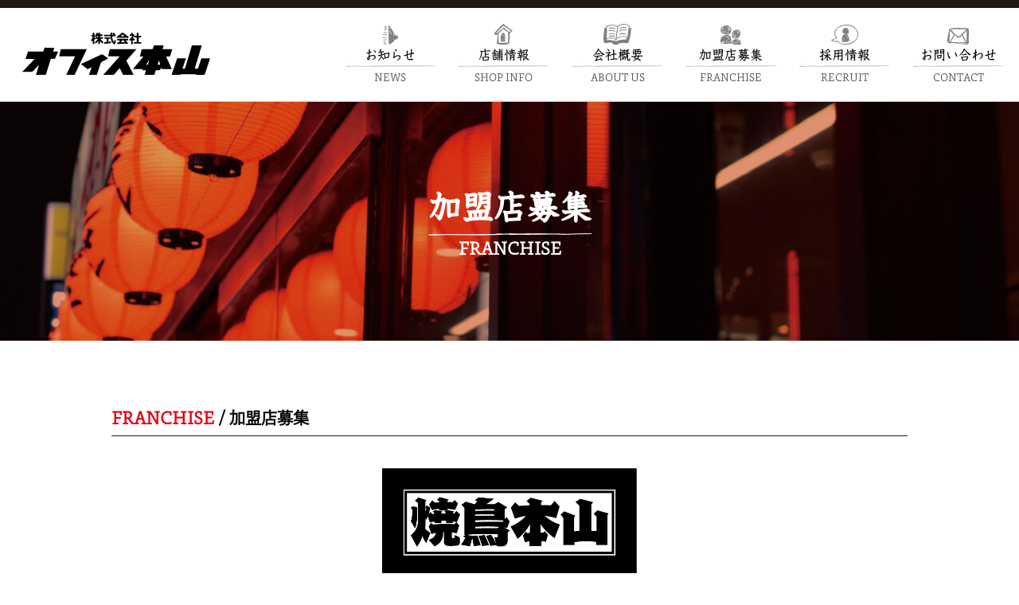

--- FILE ---
content_type: text/html; charset=UTF-8
request_url: https://yakitsura.jp/franchise.html
body_size: 3209
content:
<!DOCTYPE html>
<html lang="ja" >
<head>
<meta charset="UTF-8">
<meta name="viewport" content="width=device-width, initial-scale=1">
<title>炭火焼鳥 本山(好きな屋号)加盟店募集！｜株式会社 オフィス本山</title>
<meta name="description" content="炭火焼鳥 本山(好きな屋号)加盟店募集！ " />
<meta name="Keywords" content="" />
<meta name="format-detection" content="telephone=no">
<meta property="og:type" content="website" />
<meta property="og:title" content="株式会社 オフィス本山" />
<meta property="og:image" content="/img/icon.png" />
<meta property="og:url" content="https://yakitsura.jp/" />
<meta property="og:site_name" content="株式会社オフィス本山" />
<meta property="og:description" content="株式会社 オフィス本山 炭火焼鳥 本山(好きな屋号)加盟店募集！" />
<meta name="format-detection" content="telephone=no">

<!-- favicon -->
<link rel="icon" href="common/img/favicon.ico">
<link rel="apple-touch-icon" sizes="180x180" href="common/img/apple-touch-icon.png">

<!-- css -->
<link rel="stylesheet" type="text/css" href="common/css/ress.min.css">
<link rel="stylesheet" type="text/css" href="common/css/drawer.min.css">
<link rel="stylesheet" type="text/css" href="common/css/slick-theme.css">
<link rel="stylesheet" type="text/css" href="common/css/slick.css">
<link rel="stylesheet" type="text/css" href="common/css/page.css">
<link rel="stylesheet" type="text/css" href="style.css">
<script type="text/javascript" src="//typesquare.com/3/tsst/script/ja/typesquare.js?5e3705248948433ca04e3e6fac1e0217" charset="utf-8"></script> 
<script>
  (function(d) {
    var config = {
      kitId: 'kft6rni',
      scriptTimeout: 3000,
      async: true
    },
    h=d.documentElement,t=setTimeout(function(){h.className=h.className.replace(/\bwf-loading\b/g,"")+" wf-inactive";},config.scriptTimeout),tk=d.createElement("script"),f=false,s=d.getElementsByTagName("script")[0],a;h.className+=" wf-loading";tk.src='https://use.typekit.net/'+config.kitId+'.js';tk.async=true;tk.onload=tk.onreadystatechange=function(){a=this.readyState;if(f||a&&a!="complete"&&a!="loaded")return;f=true;clearTimeout(t);try{Typekit.load(config)}catch(e){}};s.parentNode.insertBefore(tk,s)
  })(document);
</script> 
<!-- Global site tag (gtag.js) - Google Analytics --> 
<script async src="https://www.googletagmanager.com/gtag/js?id=UA-157900049-1"></script> 
<script>
  window.dataLayer = window.dataLayer || [];
  function gtag(){dataLayer.push(arguments);}
  gtag('js', new Date());

  gtag('config', 'UA-157900049-1');
</script>
</head>

<body class="page franchise drawer drawer--top">
<header class="drawer-navbar" role="banner">
    <div class="drawer-container">
        <div class="drawer-navbar-header"> <a class="drawer-brand" href="index.html"><img src="common/img/SVG/header_logo.svg" width="325" alt="オフィス本山"></a>
            <button type="button" class="drawer-toggle drawer-hamburger"> <span class="sr-only">toggle navigation</span> <span class="drawer-hamburger-icon"></span> </button>
        </div>
        <nav class="drawer-nav sp-visible" role="navigation">
            <ul class="drawer-menu nav_menu">
                <li><a href="/news/" class="drawer-menu-item"><img src="/common/img/SVG/nav_news.svg" alt="お知らせ">お知らせ<span>NEWS</span></a></li>
                <li><a href="/shop_info.html" class="drawer-menu-item"><img src="/common/img/SVG/nav_shopinfo.svg" alt="店舗情報">店舗情報<span>SHOP INFO</span></a></li>
                <li><a href="/company.html" class="drawer-menu-item"><img src="/common/img/SVG/nav_about.svg" alt="会社概要">会社概要<span>ABOUT US</span></a></li>
                <li><a href="/franchise.html" class="drawer-menu-item"><img src="/common/img/SVG/nav_franchise.svg" alt="加盟店募集">加盟店募集<span>FRANCHISE</span></a></li>
                <li><a href="/recruit.html" class="drawer-menu-item"><img src="/common/img/SVG/nav_recruit.svg" alt="採用情報">採用情報<span>RECRUIT</span></a></li>
                <li><a href="/contact.html" class="drawer-menu-item"><img src="/common/img/SVG/navcontact.svg" alt="お問い合わせ">お問い合わせ<span>CONTACT</span></a></li>
            </ul>
        </nav>
        <nav class="drawer-nav " role="navigation">
            <ul class="drawer-menu nav_menu">
                <li><a href="/news/" class="drawer-menu-item"><img src="/common/img/SVG/nav_news.svg" alt="お知らせ">お知らせ<span>NEWS</span></a></li>
                <li><a href="/shop_info.html" class="drawer-menu-item"><img src="/common/img/SVG/nav_shopinfo.svg" alt="店舗情報">店舗情報<span>SHOP INFO</span></a></li>
                <li><a href="/company.html" class="drawer-menu-item"><img src="/common/img/SVG/nav_about.svg" alt="会社概要">会社概要<span>ABOUT US</span></a></li>
                <li><a href="/franchise.html" class="drawer-menu-item"><img src="/common/img/SVG/nav_franchise.svg" alt="加盟店募集">加盟店募集<span>FRANCHISE</span></a></li>
                <li><a href="/recruit.html" class="drawer-menu-item"><img src="/common/img/SVG/nav_recruit.svg" alt="採用情報">採用情報<span>RECRUIT</span></a></li>
                <li><a href="/contact.html" class="drawer-menu-item"><img src="/common/img/SVG/navcontact.svg" alt="お問い合わせ">お問い合わせ<span>CONTACT</span></a></li>
            </ul>
        </nav>
    </div>
</header>
<main>


    <div class="kv fc">
        <div>
        <h1 class="second_txt h2 typesquare_option">加盟店募集</h1>
        <h4 class="second_txt">FRANCHISE</h4>
    </div>
        </div>


<div class="container">
<div class="page-contact">
   
 <h1 class="h4"><span class="primary_txt">FRANCHISE </span> <span class="sp-hidden_inline"> /</span> 加盟店募集 </h1>

	
	<article>
    <p class="logoimg"><img src="/common/img/fc/fc_ky@2x.png" alt="炭火焼鳥 本山(好きな屋号)加盟店募集！"></p>
    <ul>
        <li><img src="/common/img/fc/fc1@2x.png" alt="炭火焼鳥 本山(好きな屋号)加盟店募集！"></li>
        <li><img src="/common/img/fc/fc2@2x.png" alt="炭火焼鳥 本山(好きな屋号)加盟店募集！"></li>
        <li><img src="/common/img/fc/fc3@2x.png" alt="炭火焼鳥 本山(好きな屋号)加盟店募集！"></li>
  
    </ul>
    <h2 class="fch2">炭火焼鳥 本山(好きな屋号)加盟店募集！</h2>
    <h3>居抜き物件を活用し、総投資400万での開業可能です。<br class="">
物件10~15坪　席20~30席<br class="">
炭火焼鳥、もつ鍋の二大看板で夏にも冬にも強い商品です。
</h3>
    <dl>
        <dt>契約料：</dt>
        <dd>100万 </dd>
    </dl>
    <dl>
        <dt>物件取得費用：</dt>
        <dd>100万</dd>
    </dl>
    <dl>
        <dt>厨房機器、備品：</dt>
        <dd>150万</dd>
    </dl>
    <dl>
        <dt>その他：</dt>
        <dd>50万</dd>
    </dl>
    <dl>
        <dt>固定ロイヤリティ：</dt>
        <dd>5万</dd>
    </dl>
    <dl>
        <dt>エリア：</dt>
        <dd>住宅地、郊外</dd>
    </dl>
    <dl>
        <dt>お問い合わせ：090-2642-3635（代表本山）<br><small>受付時間 10時〜16時（土・日・祝日を除く）</small><span class="contacttxt">直接お電話ください！またはメールお願いいたします。 </span></dd>
    </dl>
	</article>
	
	
	<article>
    <p class="logoimg"><img src="/common/img/fc/fc-tm-logo@2x.png" alt="宇和島鯛めしもとやまFC募集開始！"></p>
    <ul>
        <li><img src="/common/img/fc/fc-tm-1@2x.png" alt="宇和島鯛めしもとやまFC募集開始！"></li>
        <li><img src="/common/img/fc/fc-tm-2@2x.png" alt="宇和島鯛めしもとやまFC募集開始！"></li>
        <li><img src="/common/img/fc/fc-tm-3@2x.png" alt="宇和島鯛めしもとやまFC募集開始！"></li>
  
    </ul>
    <h2 class="fch2">宇和島鯛めしもとやまFC募集開始！</h2>
    
</h3>
    <dl>
        <dt>加盟金：</dt>
        <dd>200万</dd>
    </dl>
    <dl>
        <dt>保証金：</dt>
        <dd>100万</dd>
    </dl>
    <dl>
        <dt>エリア：</dt>
        <dd>エリア限定松山市道後商店街、<br>ロープウェイ街商店街、大街道商店街のみ</dd>
    </dl>
    <dl>
        <dt>お問い合わせ：090-2642-3635（代表本山）<br><small>受付時間 10時〜16時（土・日・祝日を除く）</small><span class="contacttxt">直接お電話ください！またはメールお願いいたします。 </span></dd>
    </dl>
	</article>
</div>
</main>
<footer>
    <div class="container">
        <div class="sp-hidden">
            <ul class="nav_menu ">
                <li><a href="/news/">お知らせ<span>NEWS</span></a></li>
                <li><a href="/shop_info.html">店舗情報<span>SHOP INFO</span></a></li>
                <li><a href="/company.html">会社概要<span>ABOUT US</span></a></li>
                <li><a href="/franchise.html">加盟店募集<span>FRANCHISE</span></a></li>
                <li><a href="/recruit.html">採用情報<span>RECRUIT</span></a></li>
                <li><a href="/contact.html">お問い合わせ<span>CONTACT</span></a></li>
            </ul>
        </div>
        <div class="sp-visible">
            <ul class="nav_menu sp">
                <li><a href="/recruit.html"><span>RECRUIT</span><span>採用情報</span><span href="" class="sp-visible btn btn_more_w">REED MORE</span></a></li>
                <li><a href="/company.html"><span>ABOUT US</span><span>会社概要</span><span href="" class="sp-visible btn btn_more_w">REED MORE</span></a></li>
                <li><a href="/franchise.html"><span>FRANCHISE</span><span>加盟店募集</span><span href="" class="sp-visible btn btn_more_w">REED MORE</span></a></li>
                <li><a href="/contact.html"><span>CONTACT</span><span>お問い合わせ</span><span href="" class="sp-visible btn btn_more_b bc">CONTACT</span></a></li>
            </ul>
        </div>
        <div class="copy">
            <ul>
                <li><a href="/shop_info.html"> 店舗情報</a></li>
                <li><a href="privacy.html"> プライバシーポリシー</a></li>
            </ul>
            <p>（C）OFFICE MOTOYAMA</p>
            <p class="footerlogo sp-visible"> <img src="common/img/SVG/sp_icon_footer.svg" alt="オフィス本山　食こそがエンターテインメントだ！"></p>
        </div>
    </div>
</footer>
<p class="pagetop" style="display: block;"><a href="#" class="f10"><span></span></a></p>
<script src="https://code.jquery.com/jquery-3.3.1.min.js"></script> 
<script src="common/js/iscroll.js"></script> 
<script src="common/js/drawer.min.js"></script> 
<script src="common/js/slick.min.js"></script> 
<script src="https://cdnjs.cloudflare.com/ajax/libs/twitter-bootstrap/3.3.7/js/bootstrap.min.js"></script> 
<script src="common/js/main.js"></script>
</body>
</html>

--- FILE ---
content_type: text/css
request_url: https://yakitsura.jp/common/css/drawer.min.css
body_size: 2564
content:
/*!
 * jquery-drawer v3.2.2
 * Flexible drawer menu using jQuery, iScroll and CSS.
 * http://git.blivesta.com/drawer
 * License : MIT
 * Author : blivesta <design@blivesta.com> (http://blivesta.com/)
 */

.drawer-open {
    overflow: hidden !important;
}
.drawer--navbarTopGutter {
    padding-top: 65px;
}
.drawer-nav {
    position: fixed;
    z-index: 2;
    top: 0;
    overflow: hidden;
    width: 16.25rem;
    height: 100%;
    color: #222;
    background-color: #fff;
    display: flex;
    flex-direction: column;
}
.drawer-navbar .drawer-menu + ul {
    margin-top: 1rem;
    margin-bottom: 0;
    padding: 0;
}
.drawer-brand {
    font-size: 1.5rem;
    font-weight: 700;
    line-height: 3.75rem;
    display: block;
    padding-right: .75rem;
    padding-left: .75rem;
    text-decoration: none;
    color: #222;
    line-height: 1;
}
.drawer-menu {
    margin: 0;
    padding: 0;
    list-style: none
}
.drawer-menu-item {
    display: block;
    text-decoration: none;
    color: #222
}
.drawer-menu-item:hover {}
.drawer-overlay {
    position: fixed;
    z-index: 1;
    top: 0;
    left: 0;
    display: none;
    width: 100%;
    height: 100%;
    background-color: rgba(0, 0, 0, .2)
}
.drawer-open .drawer-overlay {
    display: block
}
.drawer--top .drawer-nav {
    top: -122%;
    left: 0;
    width: 100%;
    height: auto;
    max-height: 100%;
    -webkit-transition: top .6s cubic-bezier(.19, 1, .22, 1);
    transition: top .6s cubic-bezier(.19, 1, .22, 1)
}
.drawer--top.drawer-open .drawer-nav {
    top: 0
}
.drawer--top .drawer-hamburger, .drawer--top.drawer-open .drawer-hamburger {
    right: 0
}
.drawer--left .drawer-nav {
    left: -16.25rem;
    -webkit-transition: left .6s cubic-bezier(.19, 1, .22, 1);
    transition: left .6s cubic-bezier(.19, 1, .22, 1)
}
.drawer--left .drawer-hamburger, .drawer--left.drawer-open .drawer-nav, .drawer--left.drawer-open .drawer-navbar .drawer-hamburger {
    left: 0
}
.drawer--left.drawer-open .drawer-hamburger {
    left: 16.25rem
}
.drawer--right .drawer-nav {
    right: -16.25rem;
    -webkit-transition: right .6s cubic-bezier(.19, 1, .22, 1);
    transition: right .6s cubic-bezier(.19, 1, .22, 1)
}
.drawer--right .drawer-hamburger, .drawer--right.drawer-open .drawer-nav, .drawer--right.drawer-open .drawer-navbar .drawer-hamburger {
    right: 0
}
.drawer--right.drawer-open .drawer-hamburger {
    right: 16.25rem
}
.drawer-hamburger {
    position: absolute;
    z-index: 4;
    top: 8px;
    display: block;
    box-sizing: content-box;
    width: 3.3rem;
    padding: 0;
    padding: 18px 1.5rem 30px;
    -webkit-transition: all .6s cubic-bezier(.19, 1, .22, 1);
    transition: all .6s cubic-bezier(.19, 1, .22, 1);
    -webkit-transform: translateZ(0);
    transform: translateZ(0);
    border: 0;
    outline: 0;
    background-color: transparent
}
.drawer-hamburger:hover {
    cursor: pointer;
    background-color: transparent
}
.drawer-hamburger-icon {
    position: relative;
    display: block;
    margin-top: 10px
}
.drawer-hamburger-icon, .drawer-hamburger-icon:after, .drawer-hamburger-icon:before {
    width: 100%;
    height: 2px;
    -webkit-transition: all .6s cubic-bezier(.19, 1, .22, 1);
    transition: all .6s cubic-bezier(.19, 1, .22, 1);
    background-color: #000
}
.drawer-hamburger-icon:after, .drawer-hamburger-icon:before {
    position: absolute;
    top: -10px;
    left: 0;
    content: " "
}
.drawer-hamburger-icon:after {
    top: 10px
}
.drawer-open .drawer-hamburger-icon {
    background-color: transparent
}
.drawer-open .drawer-hamburger-icon:after, .drawer-open .drawer-hamburger-icon:before {
    top: 0
}
.drawer-open .drawer-hamburger-icon:before {
    -webkit-transform: rotate(45deg);
    transform: rotate(45deg)
}
.drawer-open .drawer-hamburger-icon:after {
    -webkit-transform: rotate(-45deg);
    transform: rotate(-45deg)
}
.sr-only {
    position: absolute;
    overflow: hidden;
    clip: rect(0, 0, 0, 0);
    width: 1px;
    height: 1px;
    margin: -1px;
    padding: 0;
    border: 0
}
.sr-only-focusable:active, .sr-only-focusable:focus {
    position: static;
    overflow: visible;
    clip: auto;
    width: auto;
    height: auto;
    margin: 0
}
.drawer--sidebar, .drawer--sidebar .drawer-contents {
    background-color: #fff
}

.drawer-navbar .drawer-navbar-header {
    border-bottom: 1px solid #ddd;
    background-color: #fff
}
.drawer-navbar {
    z-index: 102;
    top: 0;
    width: 100%
}
.drawer-navbar--fixed {
    position: fixed
}
.drawer-navbar-header {
    position: relative;
    z-index: 102;
    box-sizing: border-box;
    width: 100%;
    height: 65px;
    padding: .5rem 0 .5rem;
    text-align: left
}
.drawer-navbar .drawer-brand {
    display: inline-block;
    padding-top: 0;
    padding-bottom: 0;
    text-decoration: none
}
.drawer-navbar .drawer-brand:hover {
    background-color: transparent
}
.drawer-navbar .drawer-nav {
    padding-top: 80px
}
.drawer-navbar .drawer-menu {
    padding-bottom: 0
}

.drawer-dropdown-menu {
    display: none;
    box-sizing: border-box;
    width: 100%;
    margin: 0;
    padding: 0;
    background-color: #fff
}
.drawer-dropdown-menu > li {
    width: 100%;
    list-style: none
}
.drawer-dropdown-menu-item {
    line-height: 3.75rem;
    display: block;
    padding: 0;
    padding-right: .75rem;
    padding-left: 1.5rem;
    text-decoration: none;
    color: #222
}
.drawer-dropdown-menu-item:hover {
    text-decoration: underline;
    color: #555;
    background-color: transparent
}
.drawer-dropdown.open > .drawer-dropdown-menu {
    display: block
}
.drawer-dropdown .drawer-caret {
    display: inline-block;
    width: 0;
    height: 0;
    margin-left: 4px;
    -webkit-transition: opacity .2s ease, -webkit-transform .2s ease;
    transition: opacity .2s ease, -webkit-transform .2s ease;
    transition: transform .2s ease, opacity .2s ease;
    transition: transform .2s ease, opacity .2s ease, -webkit-transform .2s ease;
    -webkit-transform: rotate(0deg);
    transform: rotate(0deg);
    vertical-align: middle;
    border-top: 4px solid;
    border-right: 4px solid transparent;
    border-left: 4px solid transparent
}
.drawer-dropdown.open .drawer-caret {
    -webkit-transform: rotate(180deg);
    transform: rotate(180deg)
}




@media (min-width:897px) {

    .index .drawer-container {
        display: flex;
        max-width: inherit;
        padding: 50px 1rem 0;
        align-items: center;
        flex-direction: row;
    }
	
	
	.index .drawer-container {
        display: flex;
        max-width: inherit;
        padding: 50px 1rem 0;
        align-items: center;
        flex-direction: column;
    }
	.index .drawer-navbar {
        height: 250px;
        border-bottom: 1px solid #ddd;
        background-color: #fff
    }
	
    .index .drawer-navbar .drawer-nav {
        position: relative;
        left: 0;
        overflow: visible;
        height: auto;
        padding-top: 0;
        -webkit-transform: translateZ(0);
        transform: translateZ(0);
        margin: 47px auto 0;
        display: flex;
        flex-direction: column;
        max-width: 1000px;
    }
	

	.drawer--sidebar .drawer-hamburger {
        display: none;
        visibility: hidden
    }
    .drawer--sidebar .drawer-nav {
        display: block;
        -webkit-transform: none;
        transform: none;
        position: fixed;
        width: 12.5rem;
        height: 100%
    }
    .drawer--sidebar.drawer--left .drawer-nav {
        left: 0;
        border-right: 1px solid #ddd
    }
    .drawer--sidebar.drawer--left .drawer-contents {
        margin-left: 12.5rem
    }
    .drawer--sidebar.drawer--right .drawer-nav {
        right: 0;
        border-left: 1px solid #ddd
    }
    .drawer--sidebar.drawer--right .drawer-contents {
        margin-right: 12.5rem
    }
    .drawer--sidebar .drawer-container {
        max-width: 48rem
    }
    .drawer--sidebar .drawer-nav {
        width: 16.25rem
    }
    .drawer--sidebar.drawer--left .drawer-contents {
        margin-left: 16.25rem
    }
    .drawer--sidebar.drawer--right .drawer-contents {
        margin-right: 16.25rem
    }
    .drawer--sidebar .drawer-container {
        max-width: 60rem
    }
    .drawer--navbarTopGutter {
        padding-top: 100px;
    }
    .drawer-container {
            max-width: 100%;
    display: flex;
    align-items: center;
    padding: 2rem;

    }
	.drawer-navbar{
		height: auto;
		border-bottom: 1px solid #ccc;
	}
    .drawer-nav ul + ul {
        margin-top: 1rem;
    }
    .drawer-nav ul + ul li a {
        font-size: 1.6rem;
    }
    .drawer-navbar .drawer-navbar-header {
        position: relative;
        display: flex;
        float: left;
        width: auto;
        padding: 0;
        border: 0;
        align-items: center
    }
    .drawer-navbar .drawer-menu--right {
        float: right
    }
    .drawer-navbar .drawer-menu-item {
        padding-top: 0;
        padding-bottom: 0
    }
    
	.drawer-navbar .drawer-hamburger {
        display: none
    }
	.drawer-navbar .drawer-nav {
        position: relative;
        left: 0;
        overflow: visible;
        height: auto;
        padding-top: 0;
        -webkit-transform: translateZ(0);
        transform: translateZ(0);
        margin:0;
        display: flex;
        flex-direction: column;
        max-width: 1000px;
    }
	.page .drawer-navbar .drawer-nav{
		margin-left: auto;
	}
    .drawer-navbar .drawer-menu {
        padding: 0;
        display: flex;
    }
    .drawer-navbar .drawer-dropdown-menu {
        position: absolute;
        width: 16.25rem;
        border: 1px solid #ddd
    }
    .drawer-navbar .drawer-dropdown-menu-item {
        padding-left: .75rem
    }
}
@media(max-width:980px){
	.nav_menu li {
    font-size: 1.6vw;
}
}
@media (max-width:896px) {
    .drawer-navbar .drawer-brand {
        width: 200px;
    }
	
    .nav_menu li {
        width: 45% !important;
        text-align: center;
        font-size: 1.9rem;
        background: #fff;
        margin: 2%;
        box-sizing: border-box;
    }
    .nav_menu li a {
        padding: 3%;
    }
	
    .index .nav_menu {
        display: flex;
        justify-content: space-between;
        font-family: Kyoukasho ICA Medium;
        flex-wrap: wrap;
        background: #eee;
		padding: 2rem 1rem !important;
    }
	 .nav_menu {
        display: flex;
        justify-content: space-between;
        font-family: Kyoukasho ICA Medium;
        flex-wrap: wrap;
        background: #eee;
		padding: 2rem 1rem !important;
    }
	
    .drawer-navbar .drawer-navbar-header {
        border-bottom: 1px solid #ddd;
        background-color: #fff;
        border-top: 10px solid #231815;
    }
    .drawer-navbar-header {
        position: relative;
        z-index: 3;
        box-sizing: border-box;
        width: 100%;
        height: 85px;
        justify-content: center;
        display: flex;
        align-items: center;
    }
	.nav_menu li {
    font-size: 1.7rem;
}
 
}


--- FILE ---
content_type: text/css
request_url: https://yakitsura.jp/common/css/page.css
body_size: 5897
content:
@charset "UTF-8";
/* CSS Document */
/* option */
.underline {
    border-bottom: 1px solid #e60012;
}
.font-toppan {
    font-family: 'toppan', serif!important;
}
a.link_red:link {
    border-bottom: 1px solid #e60012;
}
.page.privacy main, .page.contact main, .page.news main {
    padding-top: 4rem;
}
/*news*/
.page .page-news h4, .h4 {
    border-bottom: 1px solid #231815;
    padding-bottom: .5rem;
    margin-bottom: .5rem;
    font-size: 2rem;
}
.page .page-news h2 {
    font-size: 2rem;
    font-family: 'toppan', serif;
    margin-bottom: 1rem;
    font-feature-settings: "palt";
    letter-spacing: .04em;
}
.page-news img {
    width: auto;
}
.page-news {
    margin-bottom: 3rem;
}
.newsall h2 {
    font-size: 1.5rem !important;
    font-weight: normal !important;
}
.newsall dl {
    border-bottom: 1px solid #eee;
    padding: 2rem 0;
    margin: 1rem 0;
}
.newsall dl dt {
    width: 100%;
}
.newsall dl dd {
    width: 100%;
    font-feature-settings: "palt";
    letter-spacing: .06em;
}
.newscontent p, .newscontent {
    font-weight: normal;
    font-family: "游ゴシック体", YuGothic, "游ゴシック", "Yu Gothic", "メイリオ", sans-serif;
}
.date {
    font-size: 1.3rem;
    font-family: "游ゴシック体", YuGothic, "游ゴシック", "Yu Gothic", "メイリオ", sans-serif;
    margin-bottom: 2.5rem;
    /*	"Helvetica Neue", 'Hiragino Kaku Gothic Pro', 'ヒラギノ角ゴ Pro W3', メイリオ, Meiryo, 'ＭＳ Ｐゴシック', sans-serif;*/
}
.newsinner {
    max-width: 100%;
}
.page-news > div:first-child {
    width: 100%;
    margin-bottom: 6rem;
}
.page-news > div:last-child {
    width: 100%;
}
.boderbottom {
    border-bottom: 1px solid #eee;
    padding: 1rem 0 1rem;
    margin-bottom: 2rem;
}
.fhead {
    font-size: 1.7rem !important;
}
.pagenav {
    font-family: "游ゴシック体", YuGothic, "游ゴシック", "Yu Gothic", "メイリオ", sans-serif;
}
.pagenav ul {
    display: flex;
    justify-content: center;
    margin: 4rem auto 12rem;
}
.pagenav ul li {
    line-height: 0;
}
.pagenav ul li a {
    border-right: 1px solid #231815;
    padding: 0 2rem;
}
.pagenav ul li:last-child a {
    border: none;
}
/* shop info*/
.page.shop-info h3 {
    text-align: center;
    margin-top: 1rem;
    margin-bottom: 1rem;
	
}
.page.franchise .kv, .page.shop-info .kv {
    background: url("../img/1x/shop_kv-80.jpg") no-repeat 0 0;
    height: 200px;
    text-align: center;
    display: flex;
    justify-content: center;
    align-items: center;
    background-size: cover;
}
.page.franchise main article{
	font-family: "游ゴシック体", YuGothic, "游ゴシック", "Yu Gothic", "メイリオ", sans-serif;
 font-weight: 600;
}
.page.franchise main article:not(:last-child){
	margin-bottom: 120px;
}

.page.franchise .kv{
    margin-bottom: 80px;
}
.second_txt {
    position: relative;
}
h4.second_txt {
    font-family: 'toppan', serif!important;
}
h4.second_txt::after {
    content: '';
    background: url(../img/2x/shopinfoline@2x.png) no-repeat 0 0;
    position: absolute;
    top: -7px;
    left: 0;
    height: 8px;
    right: 0;
    margin: auto;
    background-size: 100%;
}
.page.shop-info main {
    font-family: "游ゴシック体", YuGothic, "游ゴシック", "Yu Gothic", "メイリオ", sans-serif;
}
.shopimg {
    display: flex;
}
.shopimg li {
    margin-right: 1%;
}
.shopimg li:last-child {
    margin-right: 0;
}
.shopiconlist {
    flex-wrap: wrap;
    margin-bottom: 8rem;
    margin-left: calc(((100vw - 100%) / 2) * -1);
    margin-right: calc(((100vw - 100%) / 2) * -1);
}
.shopiconlist li a {
    display: block;
    padding: 1rem;
}
.shopiconlist li {
    position: relative;
    background: #fff;
    box-sizing: content-box;
    border-right: 1px solid #231815;
    border-bottom: 1px solid #231815;
    border-top: 1px solid #231815;
    border-left: 1px solid #231815;
    min-height: 95px;
    display: flex;
    justify-content: center;
    align-items: center;
    line-height: 1;
    margin-bottom: 1px;
    height: 90px;
}
.shopiconlist li a {
    text-align: center;
}
.shopiconlist li img {
    width: 170px;
}
.shopiconlist li::after {
    content: '';
    border: 5px solid transparent;
    border-right: 5px solid #000000;
    position: absolute;
    border-bottom: 5px solid #000000;
    bottom: 0;
    right: 0;
}
.mbshopbox {
    margin-bottom: 4rem !important;
    padding-top: 2rem;
}
.shopbox h5 {
    font-family: 'toppan', serif!important;
    color: #4d4d4d;
    margin-top: -1rem;
    margin-bottom: 1rem;
}
.shopbox h2 > img {
    width: 270px;
}
/*table */
table.table1 {
    width: 100%;
    border-collapse: collapse;
    border: 1px solid #231815;
    margin-bottom: 3rem;
}
table.table1 th {
    background: #231815;
    color: #fff;
    text-align: center;
    padding: .5rem;
}
table.table1 td {
    border: 1px solid #231815;
    padding: 1.5rem;
}
table.table1 td:first-child {
    width: 217px;
    text-align: center;
}
table.table1 td:last-child {
    text-align: center;
    width: 206px;
}
table.table1 tr:nth-child(even) {
    background: #e5e5e5;
}
.btn_map {
    position: relative;
    top: 3px;
    display: flex;
}
.btn_map a {
    background: #9fa0a0;
    color: #fff;
    padding: .3rem;
    font-family: "Helvetica Neue", 'Hiragino Kaku Gothic Pro', 'ヒラギノ角ゴ Pro W3', メイリオ, Meiryo, 'ＭＳ Ｐゴシック', sans-serif;
    font-size: 1.5rem;
    float: right;
    line-height: 1;
}
/* contact */
.page.contact main h1 + p {
    margin-top: 3rem;
}
.contactbox {
    margin-top: 4rem;
}
.contactbox dl {
    width: 100%;
    box-sizing: border-box;
    margin-right: 0;
}
.contactbox dl:last-child {
    margin-right: 0;
}
.contactbox dl dt {
    /* Permalink - use to edit and share this gradient: https://colorzilla.com/gradient-editor/#878788+0,050101+100 */
    background: #878788; /* Old browsers */
    background: -moz-linear-gradient(top, #878788 0%, #050101 100%); /* FF3.6-15 */
    background: -webkit-linear-gradient(top, #878788 0%, #050101 100%); /* Chrome10-25,Safari5.1-6 */
    background: linear-gradient(to bottom, #878788 0%, #050101 100%); /* W3C, IE10+, FF16+, Chrome26+, Opera12+, Safari7+ */
    filter: progid:DXImageTransform.Microsoft.gradient(startColorstr='#878788', endColorstr='#050101', GradientType=0); /* IE6-9 */
    color: #fff;
}
.contactbox dl dt {
    color: #fff;
    padding: 2rem 1rem;
    text-align: center;
    display: block;
    font-size: 2.4rem;
}
.contactbox dl dt + dd {
    font-size: 1.3rem;
    margin: 1.5rem 0 1.5rem;
}
.contactbox .tel img {
    width: 66%;
}
.contactbox .mail img {
    width: 95%;
}
/* recruit
-----------------------------------*/
.numtextlist li {
    display: flex;
    flex-direction: column;
    margin-bottom: 1rem;
}
.numtextlist li span {
    width: 100%;
    position: relative;
}
.numtextlist li span + span {
    width: 100%;
}
.tellist span:nth-child(1)::after {
    content: '：';
    left: 0%;
    position: relative;
    display: inline;
    top: 0;
}
.recruitdl {
    font-family: "游ゴシック体", YuGothic, "游ゴシック", "Yu Gothic", "メイリオ", sans-serif;
    font-size: 1.5rem;
}
.recruitdl dl {
    border-bottom: 1px solid #ccc;
    padding: 3rem 0;
    display: flex;
    flex-direction: column;
}
.recruitdl dl.border-none {
    border-bottom: none;
}
.recruitdl dl dt {
    width: 100%;
    font-weight: bold;
    margin-bottom: 10px;
}
.recruitdl dl dd {
    width: 100%;
}
.page.recruit .kv {
    background: url("../img/recruit/kv_recruit.jpg") no-repeat 0 0;
    height: 200px;
    text-align: center;
    display: flex;
    justify-content: center;
    align-items: center;
    background-size: cover;
    margin-bottom: 6rem;
}
/* about us
-----------------------------------*/
.company .page-contact {
    font-family: "游ゴシック体", YuGothic, "游ゴシック", "Yu Gothic", "メイリオ", sans-serif;
    font-size: 1.5rem;
}
.f25 {
    font-size: 2rem;
    color: #e60012;
    margin-bottom: 1rem;
}
h2 > .primary_txt {
    display: block;
    font-size: 1.3rem;
}
.company__firstbox {
    justify-content: space-between;
}
.company__firstbox > div:first-child {
    width: 100%;
    display: flex;
    flex-direction: column;
    justify-content: space-between;
    margin-right: 2rem;
}
.company__firstbox > div:last-child {}
.company .page-contact section {
    margin: 3rem auto 8rem;
}
.ceo_sign {
    text-align: right;
    display: block;
    margin-top: 2rem;
    margin-bottom: 2rem;
}
.ceo_sign img {
    width: 230px;
}
.page.company .kv {
    background: url("../img/about/kv_about.jpg") no-repeat center 0;
    height: 200px;
    text-align: center;
    display: flex;
    justify-content: center;
    align-items: center;
    background-size: cover;
    margin-bottom: 0;
}
.abouttable {
    margin-top: 0 !important;
}
.abouttable dl {
    border-bottom: #ccc 1px solid;
    display: flex;
    flex-direction: column;
    padding: 2rem 0;
}
.bordernone {
    border: none !important;
}
.abouttable dt {
    width: 100%;
    font-weight: bold;
}
.abouttable dd {
    width: auto;
}
.aboutpagelink {
    overflow: hidden;
    margin-top: 0px;
    margin-bottom: 80px;
    margin-left: calc(((100vw - 100%) / 2) * -1);
    margin-right: calc(((100vw - 100%) / 2) * -1);
}
.aboutpagelink li {
    width: 100%;
}
.aboutpagelink li a {
    font-family: 'Kyoukasho', sans-serif;
    display: flex;
    text-align: center;
    border: 1px solid #fff;
    background: #000;
    color: #fff;
    position: relative;
    height: 75px;
    flex-direction: column;
    justify-content: center;
    font-size: 2rem;
}
.aboutpagelink li a:before {
    content: '';
    display: inline-block;
    position: absolute;
    /* top: 50%; */
    right: -6px;
    width: 0;
    height: 0;
    border-top: 0px solid transparent;
    border-right: 8px solid transparent;
    border-bottom: 8px solid #ffffff;
    border-left: 8px solid transparent;
    bottom: -2px;
    transform: rotate(135deg);
}
.aboutpagelink li small {
    font-size: 1.1rem;
    display: block;
    font-family: 'toppan', serif!important;
}
.btn_addmap a {
    display: inline-block;
    border: 2px solid #969797;
    padding: 0.2rem 1rem;
    line-height: 1;
    color: #969797;
    font-size: 1.2rem;
    margin-left: 0;
}
.history {
    margin-top: 0 !important;
}
.history table {
    border-collapse: collapse;
    border: 1px solid #999;
    width: 100%;
}
.history table th {
    background: #d9d9d9;
    padding: 0.7rem 1rem;
    border: 1px solid #999;
    width: 95px;
    font-weight: normal;
    overflow: hidden;
    text-align: left;
}
.history table td {
    border: 1px solid #999;
    padding: 0.7rem 1rem;
}
.history .thdate {
    display: inline-block;
    padding-left: 0;
    float: right;
}
.btn_contact {
    margin: auto;
    text-align: center;
}
.btn_contact a {
    background: #e71f19;
    padding: 1rem;
    color: #fff;
    width: 250px;
    display: block;
    margin: auto;
    position: relative;
}
.btn_contact a::after {
    content: '';
    background: url("../img/about/1.5x/arrow_1@1.5x-8.png") no-repeat;
    display: block;
    position: absolute;
    width: 20px;
    height: 14px;
    right: 0px;
    top: 0;
    bottom: 0;
    margin: auto;
    background-size: 35%;
}
/*-----------------------------------*/
/*privacy*/
.privacy h1 {
    margin-bottom: 2rem;
}
.privacy h3 {
    font-size: 1.8rem;
    margin-bottom: 1rem;
    margin-top: 3rem;
}
.privacy .page-contact ul, .privacy .page-contact ol {
    font-family: "游ゴシック体", YuGothic, "游ゴシック", "Yu Gothic", "メイリオ", sans-serif;
    font-size: 1.4rem;
}
.privacy .page-contact p {
    margin-bottom: 2rem;
    font-family: "游ゴシック体", YuGothic, "游ゴシック", "Yu Gothic", "メイリオ", sans-serif;
    font-size: 1.4rem;
}
.privacy .page-contact ol {
    margin-left: 20px;
}
.privacy .page-contact ol li {
    list-style: decimal outside;
}
.privacy .page-contact ol li ol {
    margin-top: 2rem;
    margin-bottom: 2rem;
}
.privacy .page-contact ol li ol li {
    list-style: lower-roman;
}
/*-----------------------------------*/
/*input contact*/
input[type="text"], textarea {
    outline: none;
}
input[type="text"] {
    border: 1px solid #999;
    padding: 4px 10px;
    display: block;
    line-height: 2;
    border-radius: 5px;
    width: 100%;
    -moz-box-sizing: border-box;
    box-sizing: border-box;
}
input[type="text"].addr {
    width: 50%;
    margin-bottom: 1rem;
    display: inline;
}
input[type="text"].addr2 {
    width: 100%;
}
textarea {
    width: 100%;
    border: 1px solid #999;
    padding: 4px 10px;
    border-radius: 5px;
    -moz-box-sizing: border-box;
    box-sizing: border-box;
}
.error {
    color: #f00;
}
.error.form-control:focus {
    color: #495057;
    background-color: #fff;
    border-color: #f00;
    outline: 0;
}
label.error {
    display: none;
}
/*franchise*/
.page.franchise .fch2 {
    color: #e60012;
    font-size: 2rem;
    line-height: 1.4;
    margin: 1rem 0 2rem;
	font-family: "游ゴシック体", YuGothic, "游ゴシック", "Yu Gothic", "メイリオ", sans-serif;
}
.fch2 + h3 {
    font-size: 1.8rem;
    margin-bottom: 2rem;
    line-height: 1.4;
}
.page.franchise .page-contact dl {
    display: flex;
    font-size: 1.6rem;
/*    flex-direction: column;*/
    margin-bottom: 1rem;
}
.page.franchise .page-contact dl dt::before {
    content: "◉";
    display: inline;
    padding-right: 10px;
}
.page.franchise .page-contact dl dd {
    margin-left: 0;
}
.page.franchise .page-contact dl small {
    font-size: 1.6rem;
    line-height: 1;
    display: block;
    margin-left: 27px;
}
.page.franchise .page-contact ul {
    display: flex;
    flex-wrap: wrap;
    justify-content: space-between;
}
.page.franchise .page-contact ul li {
    width: 32.6%;
}
.logoimg,
.page.franchise h1 + p {
    text-align: center;
    width: 320px;
    margin: 4rem auto 3rem;
}
#shoplist5 h2>img{
    width: clamp(350px,56vw,270px);
}
/*
.kv.fc{
    background: url(../img/fc/fc_head@2x.png) no-repeat center bottom;
    height: 200px;
    text-align: center;
    display: flex;
    justify-content: center;
    align-items: center;
    background-size: cover;
    margin-bottom: 6rem;
}
*/
@media (min-width: 896px) {
    /*franchise*/
    /*
    .kv.fc{
    background: url(../img/fc/fc_head@2x.png) no-repeat center bottom;
    height: 300px;
    text-align: center;
    display: flex;
    justify-content: center;
    align-items: center;
    background-size: cover;
    margin-bottom: 6rem;
}
*/
    #shoplist5 h2>img{
    width: 626px;
}
    .page.franchise h1 + p {
        text-align: center;
        width: 317px;
        margin: 4rem auto 1.5rem;
    }
    .fch2 + h3 {
        font-size: 2.4rem;
        margin-bottom: 4rem;
    }
    .page.franchise .fch2 {
        color: #e60012;
        font-size: 3.6rem;
        margin: 1rem 0;
    }
    .page.franchise .page-contact dl {
        display: flex;
        flex-direction: row;
        font-size: 2.4rem;
    }
    .page.franchise .page-contact dl dt::before {
        content: "◉";
        display: inline;
        padding-right: 10px;
    }
    .page.franchise .page-contact dl dd {
        margin-left: 0;
    }
  
    .page.franchise .page-contact dl small {
        font-size: 1.9rem;
        line-height: 1;
        display: block;
        margin-left: 37px;
        margin-bottom: -5px;
    }
    .page.franchise .page-contact dl span{
        margin-left: 37px;
        font-size: 1.9rem;
        line-height: 1;
 
		 
    }
    .page.privacy main, .page.contact main, .page.news main{
        padding-top: 9rem;
    }
    .page.franchise main .kv.fc{
        margin-bottom: 80px;
    }
    main {
        min-height: 39vw;
    }
    /*news*/
    .page-news {
        margin-bottom: 13rem;
    }
    .page-news > div:first-child {
        max-width: 81%;
    }
    .page-news > div:last-child {
        width: 143px;
        margin-left: auto;
        font-family: "游ゴシック体", YuGothic, "游ゴシック", "Yu Gothic", "メイリオ", sans-serif;
    }
    .pagenav ul {
        display: flex;
        justify-content: center;
    }
    .newsinner {
        max-width: 695px;
    }
    .newsall dl dt {
        width: 135px;
    }
    .newsall dl dd {
        width: 83%;
    }
    /*	contact*/
    input[type="text"] {
        border: 1px solid #999;
        padding: 4px 10px;
        display: block;
        line-height: 2;
        border-radius: 5px;
        width: 50%;
        -moz-box-sizing: border-box;
        box-sizing: border-box;
    }
    input[type="text"].addr {
        width: 9%;
        margin-bottom: 1rem;
        display: inline;
    }
    input[type="text"].addr2 {
        width: 100%;
    }
    textarea {
        width: 100%;
        border: 1px solid #999;
        padding: 4px 10px;
        border-radius: 5px;
        -moz-box-sizing: border-box;
        box-sizing: border-box;
    }
    .page.franchise .kv,
    .page.shop-info .kv {
        background: url("../img/1x/shop_kv-80.jpg") no-repeat 0 0;
        height: 300px;
        text-align: center;
        display: flex;
        justify-content: center;
        align-items: center;
        background-size: cover;
    }
    .shopiconlist {
        flex-wrap: nowrap !important;
        margin-top: -4rem;
        margin-bottom: 8rem;
        margin-right: auto;
        margin-left: auto;
        width: 100%;
    }
    .shopiconlist li {
        min-height: auto;
        border-left: none;
        height: auto;
        width: 100%;
    }
    .shopiconlist li a {
        width: 100%;
        border-left: none;
        align-items: center;
        padding: 1rem;
        display: flex;
        line-height: 1;
        justify-content: center;
    }
    .shopiconlist li:first-child {
        border-left: 1px solid #231815;
    }
    .shopiconlist li img {
        width: 80%;
    }
    .shop_1 h2 > img {
        width: 390px;
    }
    .shop_2 h2 > img {
        width: 326px;
    }
    .shop_3 h2 > img {
        width: 329px;
    }
    .shop_4 h2 > img {
        width: 317px;
    }
    .shop_5 h2 > img {
        width: 626px;
    }
    .shop_6 h2 > img {
        width: 425px;
    }
    #shoplist7 h2 >img{
        width: 294px;
    }
    #shoplist7 h2 {
        margin-bottom: 1rem;
    }
    .shop_5 h2 > img {
        width: 626px;
    }
    .shopimg li:nth-child(2n+1) {
        display: inline;
    }
    .btn_map {
        position: relative;
        top: 3px;
        display: inline;
    }
    /* contact */
    .contactbox dl {
        width: 48%;
        box-sizing: border-box;
        margin-right: 4%;
    }
    .contactbox dl dd + dd {
        font-size: 4rem;
    }
    /* recruit
-----------------------------------*/
    .numtextlist li {
        display: flex;
        flex-direction: row;
        margin-bottom: 0;
    }
    .numtextlist li span {
        width: 260px;
    }
    .tenpo li span {
        width: 230px;
    }
    .numtextlist li span + span {
        width: 88%;
    }
    .tellist span:nth-child(1)::after {
        content: '：';
        left: 92%;
        position: absolute;
        display: block;
        top: 0;
    }
    .recruitdl dl {
        border-bottom: 1px solid #ccc;
        padding: 3rem 0;
        display: flex;
        flex-direction: row;
    }
    .recruitdl dl.border-none {
        border-bottom: none;
    }
    .recruitdl dl dt {
        width: 14%;
        margin-bottom: 0;
    }
    .recruitdl dl dd {
        width: 80%;
    }
    .page.recruit .kv {
        background: url("../img/recruit/kv_recruit.jpg") no-repeat 0 0;
        height: 300px;
        text-align: center;
        display: flex;
        justify-content: center;
        align-items: center;
        background-size: cover;
    }
    /* about us
-----------------------------------*/
    .f25 {
        font-size: 2.5rem;
        color: #e60012;
        margin-bottom: 1rem;
    }
    h2 > .primary_txt {
        display: inline;
        font-size: 2rem;
    }
    .company__firstbox {
        justify-content: space-between;
    }
    .company__firstbox > div:first-child {
        display: flex;
        flex-direction: column;
        justify-content: space-between;
        margin-right: 2rem;
    }
    .company__firstbox > div:last-child {
        width: 44%;
    }
    .company .page-contact section {
        margin: 3rem auto 8rem;
    }
    .ceo_sign {
        text-align: left;
        display: block;
        margin-top: 3rem;
        margin-bottom: 0;
    }
    .ceo_sign img {
        width: 290px;
    }
    .page.company .kv {
        background: url("../img/about/kv_about.jpg") no-repeat center 0;
        height: 300px;
        text-align: center;
        display: flex;
        justify-content: center;
        align-items: center;
        background-size: cover;
        margin-bottom: 6rem;
    }
    .abouttable {
        margin-top: 0 !important;
    }
    .abouttable dl {
        border-bottom: #ccc 1px solid;
        display: flex;
        flex-direction: row;
        padding: 2rem 0;
    }
    .bordernone {
        border: none !important;
    }
    .abouttable dt {
        width: 140px;
    }
    .abouttable dd {
        width: auto;
    }
    .aboutpagelink {
        margin-top: -80px;
        margin-bottom: 80px;
        margin-left: auto;
        margin-right: auto;
    }
    .aboutpagelink li {
        width: calc((100% - 0px)/3);
    }
    .btn_addmap a {
        display: inline-block;
        border: 2px solid #969797;
        padding: 0.2rem 1rem;
        line-height: 1;
        color: #969797;
        font-size: 1.2rem;
        margin-left: 1rem;
    }
    .history {
        margin-top: 0 !important;
    }
    .history table {
        border-collapse: collapse;
        border: 1px solid #999;
        width: 100%;
    }
    .history table th {
        background: #d9d9d9;
        padding: 0.7rem 4rem;
        border: 1px solid #999;
        width: 95px;
        font-weight: normal;
        overflow: hidden;
        text-align: left;
    }
    .history table td {
        border: 1px solid #999;
        padding: 0.7rem 2rem;
    }
    .btn_contact {
        margin: auto;
        text-align: center;
    }
    .btn_contact a {
        background: #e71f19;
        padding: 1rem;
        color: #fff;
        width: 250px;
        display: block;
        margin: auto;
        position: relative;
    }
    .btn_contact a::after {
        content: '';
        background: url("../img/about/1.5x/arrow_1@1.5x-8.png") no-repeat;
        display: block;
        position: absolute;
        width: 20px;
        height: 14px;
        right: 0px;
        top: 0;
        bottom: 0;
        margin: auto;
        background-size: 35%;
    }
}
@media(max-width:480px) {
    .shopimg li:nth-child(2n) {
        display: none;
    }
    .page.franchise .page-contact dl, .page.franchise .page-contact dl small {
        display: flex;
        flex-direction: row;
        font-size: 1.3rem;
    }
    .page.franchise .page-contact dl small {
        margin-left: 24px;
    }
    
    .page.franchise .fch2 {
        margin: 1rem 0 1rem;
    }
    .fch2 + h3 {
        font-size: 1.5rem;
        margin-bottom: 2rem;
        line-height: 1.4;
    }
    .page.franchise .fch2 {
        font-size: 1.8rem;
    }
}
@media(max-width: 867px) {
    .shopimg li:nth-child(3) {
        display: none;
    }
    .shopimg li:nth-child(2) {
        margin-right: 0;
    }
    .heading {
        display: none;
    }
    table.table1 {
        width: 100%;
        border-collapse: collapse;
        border: 1px solid #231815;
        margin-bottom: 3rem;
    }
    table.table1 th {
        width: 100%;
    }
    table.table1 td:first-child {
        width: 100%;
        text-align: center;
        background: #000;
        color: #fff;
        padding: 1rem 0;
        font-weight: bold;
    }
    table.table1 td {
        display: block;
        width: 100%;
        padding: 1rem;
        border-bottom: 1px solid #231815;
        border-right: none;
        border-left: none;
        border-top: none;
        box-sizing: border-box;
    }
    table.table1 tr:nth-child(even) {
        background: none;
    }
    .table1 td::before {
        content: attr(data-label);
        font-size: .875rem;
        color: #969696;
        display: block;
        margin-bottom: 0.25rem;
    }
    table.table1 td:first-child {
        display: block;
        width: 100%;
        padding: .5rem 1rem;
        box-sizing: border-box;
        text-align: justify;
    }
    table.table1 td:last-child {
        text-align: left;
        width: 100%;
        border-bottom: 0;
    }
    table.table1 tr:nth-child(odd) {
        background: none;
    }
    h1.h2 {
        font-size: 3.1rem;
    }
    h4.second_txt {
        font-size: 1.5rem;
    }
}

--- FILE ---
content_type: text/css
request_url: https://yakitsura.jp/style.css
body_size: 4994
content:
	/*!
	Theme Name: 
	Theme URI: 
	Author: 
	Author URI: 
	Description: 
	Version: 0.0.1
*/
/************************/

@import url('https://fonts.googleapis.com/css?family=Roboto:400,900&Noto+Sans+JP&display=swap&text=0123456789');

@font-face {
	font-family: 'Kyoukasho';
	font-style: normal;
	font-weight: 400;
	src: url('common/font/font.woff2') format('woff2'), 
        url('common/font/font.woff') format('woff')
}
@font-face {
	font-family: 'toppan';
	font-style: normal;
	font-weight: 400;
	src: url('common/font/font-top.woff2') format('woff2'), 
        url('common/font/font-top.woff') format('woff')
}
/*
body {
	font-family: 'Kyoukasho', sans-serif;
}
*/
html {
    visibility: hidden;
}
html.wf-active {
    visibility: visible;
}
html {
    font-size: 62.5%;
}
body {
    color: #000;
    font-size: 16px;
    font-size: 1.6rem;
    line-height: 1.7;
    font-family: 'toppan', serif;
    font-style: normal;
    font-weight: 400;
}
/* fonttext
-----------------------------------*/
.text-center {
    text-align: center;
}
.text-right {
    text-align: right;
}
.text-left {
    text-align: left;
}
.text-i {
    font-style: italic;
}
small {
    font-size: 1.3rem;
    letter-spacing: 0px;
}
h1 {
    font-size: 5.3rem;
}
h2 ,.h2 {
    font-size: 4.1rem;
    font-family: 'Kyoukasho', sans-serif;
}
h3, .h3 {
    font-size: 3rem;
}
h3 > span {}
h4 {
    font-size: 2rem;
}
h5 {
    font-size: 1.8rem;
}
h6 {}
img, .img_responsive {
    max-width: 100%;
    width: 100%;
    height: auto;
}
.primary_txt {
    color: #e60012;
}
.second_txt {
    color: #fff;
}
.f7 {
    font-size: 7rem;
}
.kyoukosho {
    font-family: 'Kyoukasho', sans-serif!important;
}
.toppan {
    font-family: 'toppan', serif !important;
}
/* link  
-----------------------------------*/
a, a img, button {
    text-decoration: none;
    color: #000;
    -webkit-transition: ease 0.2s;
    -moz-transition: ease 0.2s;
    -o-transition: ease 0.2s;
    -ms-transition: ease 0.2s;
    transition: ease 0.2s;
    -webkit-backface-visibility: hidden;
    backface-visibility: hidden;
}
a:hover, a:hover img, button:hover {
    opacity: 0.7;
}
/* container  
-----------------------------------*/
.container {
    max-width: 100%;
    padding-left: 15px;
    padding-right: 15px;
}
.row {
    padding-right: 15px;
    padding-left: 15px;
}
.container100 {
    max-width: 1000px;
    padding-left: 15px;
    padding-right: 15px;
}
/* margin
-----------------------------------*/
.my-9 {
    padding-top: 9rem;
    padding-bottom: 5rem;
}
/* flex 
-----------------------------------*/
.d-flex {
    display: -webkit-box;
    display: -ms-flexbox;
    display: flex;
    flex-direction: column;
}
.d-content-column {
    flex-direction: column !important;
}
.d-align-items-baseline {
    align-items: baseline;
}
.d-align-items-center {
    -webkit-box-align: center;
    -ms-flex-align: center;
    align-items: center;
}
.d-justify-space-between {
    -ms-flex-line-pack: justify;
    justify-content: space-between;
}
.d-justify-space-around {
    justify-content: space-around;
}
.d-justify-center {
    justify-content: center;
}
.d-align-items-bottom {
    align-items: baseline;
}
.column-reverse {
    flex-direction: column-reverse;
}
.align-items-stretch {
    align-items: stretch;
}
.flex-wrap-wrap {
    flex-wrap: wrap;
}
.ml-auto {
    margin-left: auto;
}
.mr-auto {
    margin-right: auto;
}
.mx-0 {
    margin-left: 0 !important;
    margin-right: 0 !important;
}
/* list style 
-----------------------------------*/
.indlist li ul{
	margin-left: 0px;
}
.indlist2 li ul{
	margin-left: 0;
}
.indlist2 li ul li span{
	margin-left: -10px;
}
.circlelist li::before{
	content: '◉';
	margin-left: -20px;
	padding-right: 3px;
}
.circlelist li{
	margin-right: 20px;
	display: block;
}
.circlelist{
	margin-left: 20px;
}
.circlelist li:last-child{
/*display: block;*/
}

.listdot li::before{
	content: '・';
	margin-left: -20px;
}
.listdot {
	margin-left: 20px;
}



/* responsive
-----------------------------------*/
.sp-hidden {
    display: none!important;
}
.sp-visible {
    display: inherit!important;
}
.sp-hidden_inline {
    display: none!important
}
.sp-visible_inline {
    display: inline!important;
}
.order-1 {
    order: 1;
}
.order-2 {
    order: 2;
}
/* content base64 tmp
-----------------------------------
::before {
    content: url("data:image/svg+xml;base64,");
}
*/
/* table 
-----------------------------------*/
/* pagetop 
-----------------------------------*/
.pagetop {
    display: none;
    position: fixed;
    bottom: 0;
    right: 0px;
}
.pagetop a::before {
    content: '';
    width: 10px;
    height: 10px;
    border: 0px;
    border-top: solid 2px #000;
    border-right: solid 2px #000;
    -ms-transform: rotate(45deg);
    -webkit-transform: rotate(45deg);
    transform: rotate(-45deg);
    position: absolute;
    left: 0;
    right: 0;
    margin: auto;
    top: 3px;
    bottom: 0px;
    opacity: 1;
}
.pagetop a {
    display: block;
    -webkit-backface-visibility: hidden;
    backface-visibility: hidden;
    zoom: 1;
    width: 60px;
    height: 60px;
    text-align: center;
    /* font-size: 24px; */
    text-decoration: none;
    line-height: 50px;
    /* border: 1px solid #fbfbfb; */
    -webkit-transition: all 0.7s;
    -moz-transition: all 0.7s;
    -ms-transition: all 0.7s;
    -o-transition: all 0.7s;
    transition: all 0.7s;
    opacity: 0.8;
    color: #1d1d1c;
    background: #fff;
}
.pagetop a span {
    top: 22px;
    position: relative;
    font-size: 0.1rem;
}
.pagetop a:hover {
    opacity: 0.6;
}
/* header
-----------------------------------*/
header .nav_menu li img {
    display: block;
    text-align: center;
    margin: auto;
}
header .nav_menu li:nth-child(1) img {
    width: 20px;
}
header .nav_menu li:nth-child(2) img {
    width: 23px;
}
header .nav_menu li:nth-child(3) img {
    width: 35px;
}
header .nav_menu li:nth-child(4) img {
    width: 26px;
}
header .nav_menu li:nth-child(5) img {
    width: 34px;
}
header .nav_menu li:nth-child(6) img {
    width: 27px;
}
header .nav_menu li a {
    color: #000;
}

header .nav_menu li span::before {
    content: '';
    background: url(common/img/2x/header_menuline@2x.png) no-repeat center 0;
    position: absolute;
    left: 0;
    right: 0;
    margin: auto;
    background-size: 50%;
    height: 9px;
}
.index .nav_menu {
    display: flex;
    justify-content: space-between;
    font-family: 'Kyoukasho', sans-serif;
}
.nav_menu {
	justify-content: flex-end;
	font-family: 'Kyoukasho', sans-serif;
	align-items: baseline;
}

.index .nav_menu li {
    width: 120px;
    text-align: center;
    font-size: 1.9rem;
	margin-left: auto;
}

.nav_menu li {
    margin-left: 3%;
	width: 113px;
	text-align: center
}
.nav_menu li a {
    color: #fff;
}
.nav_menu li span {
    display: block;
    position: relative;
    font-size: 1.2rem;
    margin-top: .4rem;
    font-family: 'toppan', serif;
    font-style: normal;
    font-weight: 400;
	color: #4d4d4d;
}
.nav_menu li span::before {
    content: '';
    background: url("common/img/2x/menuline@2x.png") no-repeat 0 0;
    position: absolute;
    top: -7px;
    left: 0;
    height: 8px;
    right: 0;
    margin: auto;
    background-size: 100%;
}
/* footer
-----------------------------------*/
footer {
    background: #000;
    color: #fff;
    padding: 0;
    margin-top: 17rem;
	    padding-bottom: 2rem;
}
footer .container {
    padding: 0;
}
.copy ul {
    display: flex;
    flex-direction: row;
    margin: 1rem auto 0rem;
    justify-content: center;
}
.copy p {
    font-size: 1rem;
    text-align: center;
    font-family: "Helvetica Neue", 'Hiragino Kaku Gothic Pro', 'ヒラギノ角ゴ Pro W3', メイリオ, Meiryo, 'ＭＳ Ｐゴシック', sans-serif;
}
.copy ul li a {
    border-left: 1px solid #808080;
    border-right: 1px solid #808080;
    color: #fff;
    font-size: 1.2rem;
    padding: 0 1rem;
}

footer .nav_menu {
    display: flex;
    justify-content: space-between;
    font-family: 'Kyoukasho', sans-serif;
    flex-direction: column;
}
footer .nav_menu.sp li {
    width: 100% !important;
    text-align: left;
    font-size: 1.9rem;
    margin: 0 !important;
    padding: 0 !important;
}
footer .nav_menu li a {
    line-height: 1;
}

footer .nav_menu li span {
    display: block;
    position: relative;
    font-size: 1.2rem;
    margin-top: .4rem;
    font-family: 'toppan', serif;
    font-style: normal;
    font-weight: 400;
	color: #fff;
}
footer .nav_menu li:last-child  span{
	color: #000;
}
footer .nav_menu li span::before {
    content: none;
    background: url("common/img/2x/menuline@2x.png") no-repeat 0 0;
    position: absolute;
    top: -7px;
    left: 0;
    height: 8px;
    right: 0;
    margin: auto;
    background-size: 100%;
}
/* sp only*/
footer .nav_menu.sp li:nth-child(1) {
    background: #e60012;
}
footer .nav_menu.sp li:nth-child(2) {
    background: #231815;
}
footer .nav_menu.sp li:nth-child(3) {
    background: #4a4a4a;
}
footer .nav_menu.sp li:nth-child(4) {
    background: #cccccc;
}
footer .nav_menu.sp li a span:first-child {
    font-size: 1.7rem;
    min-width: 113px;
    margin-right: 1rem;
}
footer .nav_menu.sp li a {
    display: flex;
    flex-direction: row;
    align-items: center;
    padding: 1.5rem 4%;
}
footer .nav_menu.sp {
    display: flex;
    justify-content: space-between;
    font-family: 'Kyoukasho', sans-serif;
    flex-direction: column;
    padding: 0 !important;
    margin: 0 !important;
}
footer .nav_menu.sp li {
    position: relative;
}
footer .nav_menu.sp li span + span {
    font-family: 'Kyoukasho', sans-serif;
}
footer .nav_menu.sp li:last-child a {
    color: #000;
}
footer .nav_menu.sp li:nth-child(1)::after, footer .nav_menu.sp li:nth-child(2)::after {
    content: '';
    border: 5px solid transparent;
    border-right: 5px solid #ffffff;
    position: absolute;
    border-bottom: 5px solid #ffffff;
    bottom: 0;
    right: 0;
}
footer .nav_menu.sp li:nth-child(3)::after, footer .nav_menu.sp li:nth-child(4)::after {
    content: '';
    border: 5px solid transparent;
    border-right: 5px solid #000000;
    position: absolute;
    border-bottom: 5px solid #000000;
    bottom: 0;
    right: 0;
}
.footerlogo {
    width: 140px;
    text-align: center;
    margin: 3rem auto 0;
}
/* btn
-----------------------------------*/
.btn {
    display: block;
    max-width: 157px;
    margin: auto;
    padding: 8px 5px;
    font-size: 1.2rem;
    text-align: center;
    font-family: "Helvetica Neue", 'Hiragino Kaku Gothic Pro', 'ヒラギノ角ゴ Pro W3', メイリオ, Meiryo, 'ＭＳ Ｐゴシック', sans-serif;
}
.btn_more_w {
    color: #fff;
    border: 1px solid #fff;
}

.top3{
	top: 3px;
}
.btn_more_bb::after, .btn_more_w::after {
    content: url("[data-uri]");
    width: 12px;
    display: inline-block;
    position: relative;
    left: 8px;
	top: 3px;
}
.btn_more_b {
    color: #000;
    border: 1px solid #000000;
    font-family: "Helvetica Neue", 'Hiragino Kaku Gothic Pro', 'ヒラギノ角ゴ Pro W3', メイリオ, Meiryo, 'ＭＳ Ｐゴシック', sans-serif !important;
}
.btn_more_bb {
    color: #fff;
    border: 1px solid #000000;
    background: #000;
    font-family: "Helvetica Neue", 'Hiragino Kaku Gothic Pro', 'ヒラギノ角ゴ Pro W3', メイリオ, Meiryo, 'ＭＳ Ｐゴシック', sans-serif !important;
}
/*sp*/
.sp .btn_more_b::after,
.sp .btn_more_bb::after,
.sp .btn_more_w::after{
	top: 0;
}
.nav_menu.sp .btn_more_b, .nav_menu.sp .btn_more_w {
    color: #fff;
    border: 1px solid #ffffff;
    font-size: 1rem;
    margin-left: auto;
    margin-right: 0;
    font-family: 'Hiragino Kaku Gothic Pro', 'ヒラギノ角ゴ Pro W3', メイリオ, Meiryo, 'ＭＳ Ｐゴシック', sans-serif !important;
    padding: 4px 1px 2px;
    width: 30%;
    justify-content: center;
    align-items: center;
    line-height: 1;
}
.nav_menu.sp .btn_more_b.bc {
    border: 1px solid #000;
    color: #000;
}
.nav_menu.sp .btn_more_b::after {
    right: -13px;
    left: auto;
}
.btn_more_b::after {
    content: url("[data-uri]");
    width: 12px;
    display: inline-block;
    position: relative;
    left: 8px;
	top: 3px;
}
/* google map responsive
-----------------------------------*/
.gmapres {
    position: relative;
    padding-bottom: 30.842%;
    padding-top: 30px;
    height: 400px;
    overflow: hidden;
    min-width: 100%;
    margin-right: 0;
    margin-bottom: 2rem;
}
.gmapres iframe, .gmapres object, .gmapres embed {
    position: absolute;
    top: 0;
    left: 0;
    width: 100%;
    height: 100%;
}


/* wp Alignments
-----------------------------------*/
.alignleft {
    display: inline;
    float: left;
    margin-right: 1.5em;
}
.alignright {
    display: inline;
    float: right;
    margin-left: 1.5em;
}
.aligncenter {
    clear: both;
    display: block;
    margin-left: auto;
    margin-right: auto;
}
p {
    text-align: justify;
}


/* contactblock
-----------------------------------*/
/* index
-----------------------------------
-----------------------------------*/
/* keyvisual
-----------------------------------*/
/* medhia query  スマートフォン横
-----------------------------------*/
@media (max-width: 418px) {}
@media (max-width: 896px) and (min-width: 585px) {
    .mm-visible {
        display: inline;
    }
}
/*　for iPad 　*/
/* medhia query 896 up
-----------------------------------*/
@media (min-width: 896px) {
    body {
        border-top: 10px solid #231815;
    }
    a[href^="tel:"] {
        pointer-events: none;
    }
	.indlist li ul{
	margin-left: 35px;
}
	.indlist2 li ul{
		margin-left: 45px;
	}
	.m4{
		margin-left: -8px;
	}
	.circlelist li{
		margin-right: 20px;
		display: inline;
	}
	.oubo{
		padding-left: 10px;
	}
    /* responsiv 
    -----------------------------------*/
    .sp-hidden {
        display: inherit!important;
    }
    .sp-visible {
        display: none!important;
    }
    .sp-hidden_inline {
        display: inline!important;
    }
    .sp-visible_inline {
        display: none!important;
    }
    h1 {}
    h2 {}
    h3 {}
	
	
	/* header */
	.index .nav_menu{
		max-width: 1000px;
	}
	.index .nav_menu li {
    width: 120px;
    text-align: center;
    font-size: 1.9rem;
    margin-left: 0;
}
	header .nav_menu li span::before {
    content: '';
    background: url("common/img/2x/header_menuline@2x.png") no-repeat 0 0;
    position: absolute;
    top: -7px;
    left: 0;
    height: 8px;
    right: 0;
    margin: auto;
    background-size: 100%;
}
    /* col 
    -----------------------------------*/
    .container {
        max-width: 1000px;
        margin: auto;
    }
    .container100 {
        max-width: 1000px;
        margin: auto;
    }
    /* responsiv 
    -----------------------------------*/
    /* flex 
    -----------------------------------*/
    .d-flex {
        flex-direction: row;
        flex-wrap: wrap;
    }
    /* container  
    -----------------------------------*/
    .row {
        padding-right: 0;
        padding-left: 0;
    }
    /* footer  
    -----------------------------------*/
    .copy ul {
        display: flex;
        flex-direction: row;
        margin: 5.6rem auto 1rem;
        justify-content: center;
    }
    footer {
        background: #000;
        color: #fff;
        padding: 1.5rem;
        margin-top: 17rem;
    }
    footer .container {
        padding: 0 15px;
    }
    footer .nav_menu {
        flex-direction: row;
    }
    footer .nav_menu li {
        width: 120px;
        text-align: center;
        font-size: 1.9rem;
    }
    footer .nav_menu li a {
        color: #fff;
    }
    footer .nav_menu li span:first-child {
        display: block;
        position: relative;
        font-size: 1.2rem;
        color: #808080;
        margin-top: .4rem;
        font-family: 'toppan', serif;
        font-style: normal;
        font-weight: 400;
		    padding-top: .4rem;
    }
    footer .nav_menu li span::before {
        content: '';
        background: url("common/img/2x/menuline@2x.png") no-repeat 0 0;
        position: absolute;
        top: -7px;
        left: 0;
        height: 8px;
        right: 0;
        margin: auto;
        background-size: 100%;
    }
    footer .nav_menu li span + span.sp-visible {
        display: none;
    }
    footer .nav_menu li span {
        color: #808080;
    }
	
	
	
	
	
}

@media (min-width:1023px) and (max-width:1024px) {
    .md-hidden {
        display: none;
    }
    .md-visilbe {
        display: inherit;
    }
}
/* medhia query  1024px up
-----------------------------------*/
@media (min-width: 1024px) {
    /* font  
    -----------------------------------*/
    /* container  
    -----------------------------------*/
    .row {
        padding-right: 0;
        padding-left: 0;
    }
    /* flex 
    -----------------------------------*/
}
@media (min-width:896px) and (max-width:1210px) {
    .ms-hidden {
        display: none;
    }
    .ms-visilbe {
        display: inherit;
    }
}

--- FILE ---
content_type: image/svg+xml
request_url: https://yakitsura.jp/common/img/SVG/nav_news.svg
body_size: 1884
content:
<svg xmlns="http://www.w3.org/2000/svg" viewBox="0 0 20.56 24.39"><defs><style>.cls-1{fill:gray;fill-rule:evenodd;}</style></defs><title>nav_news</title><g id="レイヤー_2" data-name="レイヤー 2"><g id="レイヤー_1-2" data-name="レイヤー 1"><path class="cls-1" d="M2.38,1.14C3.45,2,5.08,4.7,6.57,3.37,5.51,2.41,4.22.41,2.38,1.14Z"/><path class="cls-1" d="M2.1,4.49a3.73,3.73,0,0,0,4.05,1.4C5.28,5,3.5,4,2.1,4.49Z"/><path class="cls-1" d="M1.54,8.69c.13.84,1.6.59,2.52.7s2.49.68,2.65-.42C5.06,8.91,3.08,8,1.54,8.69Z"/><path class="cls-1" d="M0,11.62c.74,1.25,3.06-.15,4.2.7,1-.51,2.17.32,2.65-.83A15.75,15.75,0,0,0,0,11.62Z"/><path class="cls-1" d="M.28,15.4c1.32.74,4.46.1,6.15-.14C5,14.35,1.73,14.7.28,15.4Z"/><path class="cls-1" d="M.56,18.76c1.56.67,4.37-.41,6-1C4.77,17.21,2.17,18.21.56,18.76Z"/><path class="cls-1" d="M1.12,22c1.59.17,3.87-.14,4.47-1.4A7.71,7.71,0,0,0,1.12,22Z"/><path class="cls-1" d="M1.68,24.21C3,24.8,5.05,23.78,5.87,23,4.5,22.44,2.85,23.65,1.68,24.21Z"/><path class="cls-1" d="M9.23,0a75.75,75.75,0,0,1,7.41,12.3,31.59,31.59,0,0,0,3.92.42c-.51.8-.19,2.42-.28,3.64-.73,1.13-2.55,1.18-3.92,1.68a9.16,9.16,0,0,1-2.65,3.08c-1.35,1.08-2.91,2.54-4.62,2.65-1.61-4-.6-9.3-.7-13.42C8.31,6.87,8.21,3.5,8.11.16A2.57,2.57,0,0,1,9.23,0Zm.42,2.23c-.59,0-.14,1.08-.28,1.54,1,0,.85,1.2,1.4,1.68C11.13,4.13,10.16,3.39,9.65,2.25Zm0,3.64C9,8.63,12,10.12,12.87,12.32,12.43,10.11,10.68,8,9.65,5.89Zm5,7c1.11.18,1.24.53,2.37.56.35-.54-1.32-.25-1.54-.7-.69-1.16-1.13-2.59-1.81-3.77C13.66,9.56,14.87,11.64,14.69,12.88Zm3.91.42c-.06.44.38.37.42.7C19.43,13.76,19,13.2,18.6,13.3Zm-9,1.12c-.56.85.51,1.26.84,1.68C10.62,15.68,9.84,15,9.65,14.42Zm9.23,1.68c-.09,0-.54.35-.56,0-.41.12.18.35,0,.7a1.12,1.12,0,0,1,1,0C19.22,16.51,19,16.35,18.88,16.1ZM15,16.94c-.44-.07-.31.43-.83.28.12.44.26.86.7,1C14.9,17.65,15.44,17.28,15,16.94Zm-5.17,1c-.53-.11-.18.66-.28,1h.7C10.17,18.47,9.91,18.27,9.79,17.92ZM12,19.18c-.24.2.34.77.42,1.12C13.09,20,12.16,19.53,12,19.18Z"/></g></g></svg>

--- FILE ---
content_type: image/svg+xml
request_url: https://yakitsura.jp/common/img/SVG/nav_shopinfo.svg
body_size: 1520
content:
<svg xmlns="http://www.w3.org/2000/svg" viewBox="0 0 23.54 26.46"><defs><style>.cls-1{fill:gray;fill-rule:evenodd;}</style></defs><title>nav_shopinfo</title><g id="レイヤー_2" data-name="レイヤー 2"><g id="レイヤー_1-2" data-name="レイヤー 1"><path class="cls-1" d="M14,22.15a10.05,10.05,0,0,1-5.85,0c0-.54.55-.48.77-.76a.67.67,0,0,0-.61-.31C9,19.79,8,19.92,8.15,17.69c.22-2.61,1.62-8,4.47-5.84.9.68,1.16,2.91,1.23,4.61C13.92,18.61,13.28,20.42,14,22.15Zm-3.85-7.23c.4-.89,1-1.6,1.39-2.46C10.6,12.7,10.09,14.19,10.15,14.92Zm1.54-.3h.77c0-.51.06-1.09-.46-1.08C12,14,11.72,14.18,11.69,14.62Zm.16,2c.37-.07.33.28.77.15-.13-.39.29-1.33-.31-1.23C12.18,15.92,11.89,16.14,11.85,16.62Zm-.31,2c.55-.12,1-.36,1.08-.93C12.05,17.79,11.85,18.26,11.54,18.62Zm-.16,2.15h1.24C12.94,18.77,11.63,20,11.38,20.77Z"/><path class="cls-1" d="M12.31,0a1.34,1.34,0,0,1,.15.92C16.05,3,18.94,5.72,22.31,8c.35-.1.93-.31,1.23,0a47.26,47.26,0,0,1-4,4.46c.47,4.1-.19,8.42-.46,12.62-3.07,1.43-7.25,1.56-11.7,1.23a8.57,8.57,0,0,1-4.3-1.54c.83-3.66.81-7.31,1.07-11.39-.63.23-1.58.58-2.46.93C1,14,.85,13.1,0,12.92c.06-.73.43-.81.15-1.54C4.05,7.69,7.25,3.3,11.54,0Zm-.62,2.31C10.15,4,8.18,5.67,6.46,7.38S3,10.57,2,12.46c3.78-1.6,5.69-5.08,9.38-6.77.48-.28-.3-.86.16-1.07,1.49-.24,2.12,1.65,3.08,2.46,1.67,1,2.87,2.46,4.46,3.53.92-.35,1.27-1.29,2.15-1.69A71.18,71.18,0,0,0,11.69,2.31Zm0,4.15c0,.22-.25.26-.31.46-.48-.07-.34.48-.92.31-1.18,2.36-3.88,3.19-5.38,5.23.61,3.62.18,7.48.61,11.54,3.09-.17,8.13.23,12-.31,0-4.88.37-8.11-.15-12.92A35.06,35.06,0,0,1,11.69,6.46Zm5.08,18.31A2.06,2.06,0,0,0,18,24.46,1,1,0,0,0,16.77,24.77Z"/></g></g></svg>

--- FILE ---
content_type: image/svg+xml
request_url: https://yakitsura.jp/common/img/SVG/nav_franchise.svg
body_size: 3121
content:
<svg xmlns="http://www.w3.org/2000/svg" viewBox="0 0 26.52 24.32"><defs><style>.cls-1{fill:gray;fill-rule:evenodd;}</style></defs><title>nav_franchise</title><g id="レイヤー_2" data-name="レイヤー 2"><g id="レイヤー_1-2" data-name="レイヤー 1"><path class="cls-1" d="M7.12.05C10.9-.44,14.48,2.71,13.7,7.5,13,11.8,8.33,12,4.52,10.61,2.19,9.76-.14,8.35.36,5.07.81,2.12,4,.45,7.12.05ZM6.77,3.34A6.51,6.51,0,0,0,8.85.92C7.59,1.16,7.44,2.5,6.77,3.34ZM8.85,4.55c1.05,0,.54-1.65,1.9-1.38,1.22,1.21-1,2.7-1.21,4.15,1.3-.25,1.36-2.29,3-1.73-.22-1.86-.88-3.28-2.43-3.81C10,3,8.91,3.29,8.85,4.55ZM1.75,6.28A33.29,33.29,0,0,0,4.52,2.13,3.83,3.83,0,0,0,1.75,6.28ZM3.48,8c-.49-.37-.29-.92-.17-1.55H2.44c.08,1.59,1.09,2.25,2.25,2.77.23-1.41,2.11-2.95,1.56-4C5.51,6.35,5.38,8.06,3.48,8Zm3.81,2.26c-1.18-.67.79-1.94.17-2.6C6.93,8.07,5.57,10.76,7.29,10.27Zm.87.34a2.47,2.47,0,0,0,2.42-2.94A17.7,17.7,0,0,1,8.16,10.61Z"/><path class="cls-1" d="M4.52,22.22A16.32,16.32,0,0,0,5.73,19.1c-.86.58-.84,2-2.25,2.08-.41-.29-.37-1-.35-1.74-.93.71-1.07,2.37-1,3.12-2.38,0-2.24-3.49-1.9-4.85,1.15-4.58,7.18-7.93,12-4.5,1.55,2.31,1.49,6.25,2.25,9.35-.49.79-1.22.31-1.9.35-3.26.16-6.85.31-10.74.34C2,22.26,3.26,22.23,4.52,22.22Zm.35-8.14c.19,0,.27.19.34.34.75-.05.66-1,1-1.38C5.43,13,5.27,13.67,4.87,14.08Zm2.25.86A6.37,6.37,0,0,0,8.33,13H7.64C7.68,13.78,6.7,14.4,7.12,14.94ZM8.33,16.5c.73-.79,2.13-1.77,1.73-3.12H9.54A11.59,11.59,0,0,1,8.33,16.5Zm2.25,1.39c.47-.57.9-1.18,1.39-1.74a1.81,1.81,0,0,0-.52-1C11.4,16.13,10,17.33,10.58,17.89ZM6.6,22c1-.89,2.17-3.35,1.9-4.33A33.92,33.92,0,0,0,6.6,22ZM12.66,20c-.1-.3.21-1-.17-1C12.26,19.29,11.92,19.88,12.66,20ZM9,22h.87c.07-.62.78-1.51.34-2.08A4.08,4.08,0,0,0,9,22Zm2.6-.17c.56.6,1.93-.94.87-1.39C12.22,21,11.72,21.22,11.62,21.87Z"/><path class="cls-1" d="M20.45,5.42c7.72-.94,5.8,9.48,1,10.91-1.56.46-6.58,0-6.93-2.08-.11-.69.59-1.09.7-1.91s-.29-1.51-.18-2.25A5.8,5.8,0,0,1,20.45,5.42Zm.87,2.08c.6-.1.8-.59,1-1-.31,0-.87-.49-1,0C21.8,6.63,21.27,7.19,21.32,7.5ZM19.59,8c.05-.58,1.15-1,.69-1.55C20.05,6.87,19,7.4,19.59,8Zm2.25,2.26c1.1-.46,1.47-1.64,2.25-2.43-.17-.53-.83-1.47-1.39-1C23.8,7.88,21.33,9.21,21.84,10.27ZM16.64,13a17.61,17.61,0,0,0,1-1.73c-.55,0-1,0-1.21-.35,0-1.41,1.61-2.08,1.21-3.29A5.07,5.07,0,0,0,16.64,13ZM23.74,11c.34-.2,1.52-1.15.52-1.56C24.31,10,23.23,10.43,23.74,11Zm-6.58,3.29-1.56-.52c.38,1.53,3.43,2,4.85,1.38-1.29-.24.35-1.45-.17-1.9-.6.61-.67,1.76-1.73,1.9-.26-.15-.55-.25-.52-.69.63-1.56,2.07-3.24,2.25-4.67C19.24,11.25,18.45,13,17.16,14.25Zm4.68.35c.1-.43,1-.92.52-1.39C22.25,13.64,21.33,14.13,21.84,14.6Z"/><path class="cls-1" d="M26.51,24a45,45,0,0,1-10,.17,9.1,9.1,0,0,0,1.21-2.6c-.39-.32-.36,1.25-1.38.87.05.41.27.65.17,1.21-2.58-.34-1.58-3.92-.52-5.2,3.62-2.2,11.24-1.57,9.7,4.34C25.69,23.38,26.64,23.13,26.51,24Zm-6.4-4.51a1.26,1.26,0,0,0,1-1.21C20.41,18.25,20.2,18.79,20.11,19.44Zm1.38,1.39a2.61,2.61,0,0,0,1.9-1.91c-.32-.07-.43-.37-.86-.34A9.29,9.29,0,0,1,21.49,20.83Zm-5.19.52c.33-.82,1-1.28,1.21-2.25A1.63,1.63,0,0,0,16.3,21.35Zm2.25,1.73c.91-.82,2.13-2.25,2.07-3.46C20,20.59,18.33,22.38,18.55,23.08Zm4.84-1.38c.78-.19,1.69-1.21.7-1.74C24,20.64,23,21.08,23.39,21.7Zm-2.77,1.38c.86.06,1.7-1.59,1.22-1.73C21.47,22,20.79,22.26,20.62,23.08Z"/></g></g></svg>

--- FILE ---
content_type: image/svg+xml
request_url: https://yakitsura.jp/common/img/SVG/nav_about.svg
body_size: 2279
content:
<svg xmlns="http://www.w3.org/2000/svg" viewBox="0 0 35.75 26.1"><defs><style>.cls-1{fill:gray;fill-rule:evenodd;}</style></defs><title>nav_about</title><g id="レイヤー_2" data-name="レイヤー 2"><g id="レイヤー_1-2" data-name="レイヤー 1"><path class="cls-1" d="M29.9,4.88c-.24.68-1.2.64-1.85.92.09-.32.33-.5.46-.77a12.29,12.29,0,0,0-6,.46c-.88.33-1.66,1.47-2.46.62C21.74,3.88,27.66,3,29.9,4.88Z"/><path class="cls-1" d="M15.59,6.57c-2,.06-4.09-1.21-6.31-1.08-1,.06-2,.89-2.76,0,.58-1.11,2.51-1.07,4-.92C12.37,4.76,15.25,5.25,15.59,6.57Z"/><path class="cls-1" d="M30.05,8.26a2,2,0,0,1-2-.31c-1.76.15-3.62-.16-5.23.46-1,.39-1.52,1.75-2.61,1.24.5-2.29,3.86-2.85,6.92-2.62C28.18,7.11,30,7.14,30.05,8.26Z"/><path class="cls-1" d="M15.28,9c-.14.63-.88.65-1.53.77a.94.94,0,0,0,.15-.62A20.81,20.81,0,0,0,6.67,9c0-.18,0-.27-.15-.31C7.53,6.74,13.68,7.9,15.28,9Z"/><path class="cls-1" d="M15.13,12.57c.15.87-.87.56-1.38.77a.72.72,0,0,0,.15-.46c-2.08-.56-5.28-.22-6.92,0,.23-1.4,2.26-1.46,3.69-1.39A10.45,10.45,0,0,1,15.13,12.57Z"/><path class="cls-1" d="M29.28,12.88c-.37.91-1.4.19-2.3,0-2.15-.45-4.6.1-6.31.15-.25-.76.66-1.08,1.23-1.23C24,11.23,28.68,11.93,29.28,12.88Z"/><path class="cls-1" d="M14.82,16.26c-.58.13-.47-.45-.92-.46a33.86,33.86,0,0,0-4-.15c-1,0-2.45.34-2.92-.47.64-.62,2.64-.61,4.15-.61C12.81,14.56,15.16,14.69,14.82,16.26Z"/><path class="cls-1" d="M33.75,2.57a7.23,7.23,0,0,0-.47,2.15c.56.58,1.84.43,2.47.93-.8,7.11-1.59,12.4-4,18.3-2.45-.35-8.71-.6-11.7.31-1,.3-1.36,1.24-2.15,1.54a7.87,7.87,0,0,1-4.31,0c-1.05-.37-1.6-2-3.08-2.46-2.86-.88-5.59.59-8.46.61-.55-.21-.79-.74-1.38-.92C-1,17.67.92,11.36,1.13,5.18c.42-.3,1.34-.09,2-.15.3-.41.09-1.34.15-2,3.64-2.36,11-2.6,14.77-.15C21.47-.87,30-.94,33.75,2.57ZM18.52,4.41c-.51,1.79-.17,3.86-.47,5.7-.42,2.59-1.24,5-1.07,7.69,2.93-2.41,10.12-4,13.84-1.23.7-4.48,1.11-9.26,1.69-13.85C29.7-.07,19.72.18,18.52,4.41ZM4.36,4a58.83,58.83,0,0,1-.46,13.7c4.37-1,8.82-1.09,11.85,1.07.39-5.24,1.3-10,1.84-15.07C14.44,1.38,7.24,1.53,4.36,4ZM3.28,7.49c-.17-.73.36-1.26,0-1.69H2.82A4.71,4.71,0,0,0,3.28,7.49ZM3,16.11c-.23-.46.54-.94-.16-.93C2.88,15.65,2.42,16,3,16.11ZM16.82,19c0,1-.4,2.47-.31,3.08,2.36-2.35,8.24-3,12.16-2.31.22-1.11,1.09-1.57,1.54-2.46C26.73,14.14,19.31,16.56,16.82,19ZM4.21,18.57A7.5,7.5,0,0,0,5,20.42c1.74-.68,4.84-.61,6.3.3,1.5-.66,3.18.43,4.47.92V20C13.45,17.43,8.07,17.57,4.21,18.57Z"/></g></g></svg>

--- FILE ---
content_type: application/javascript
request_url: https://yakitsura.jp/common/js/main.js
body_size: 901
content:
// JavaScript Document
  var movefun = function( event ){
    event.preventDefault();}

  $(document).ready(function() {
// ドロワーナビが開いたとき
    $('.drawer').drawer();
    $('.drawer').on('drawer.opened', function(){
// スクロール停止の処理
      window.addEventListener( 'touchmove' , movefun , { passive: false } );
    });
// ドロワーナビが閉じたとき
    $('.drawer').on('drawer.closed', function(){
// スクロール停止することを停止する処理
      window.removeEventListener( 'touchmove' , movefun, { passive: false } );
    });
  });


$(document).ready(function() {
  $('.drawer').drawer();
});

//page anc link
$(function () {
    $('[data-scroll]').on('click', function () {

        var speed = 500,
            $self = $(this),
            $href = $self.attr('href'),
            $margin = $self.attr('data-scroll') ? parseInt($self.attr('data-scroll')) : 0,
            $target = $($href);
        var pos = ($target[0] && $target !== '#page_top') ? $target.offset().top - $margin : 0;
        $('html,body').animate({
            scrollTop: pos
        }, speed, 'swing');
        $self.blur();
        return false;
    }); // end function.onClick
}); // end function

//pagetop
$(function () {
    var topBtn = $('.pagetop');
    topBtn.hide();
    //スクロールが100に達したらボタン表示
    $(window).scroll(function () {
        if ($(this).scrollTop() > 100) {
            topBtn.fadeIn();
        } else {
            topBtn.fadeOut();
        }
    });
    //スクロールしてトップ
    topBtn.click(function () {
        $('body,html').animate({
            scrollTop: 0
        }, 500);
        return false;
    });
});


$(function() {
	$(".drawer-nav").css('touch-action', 'auto');

});

window.addEventListener('load', function(){
  if(/chrom(e|ium)/.test(navigator.userAgent.toLowerCase())){
    var script = $('<script>').attr({
      'type': 'text/javascript',
      'src': 'https://cdn.jsdelivr.net/npm/mailtoui@1.0.3/dist/mailtoui-min.js'
    });
    $('body')[0].appendChild(script[0]);
  }
});
 


--- FILE ---
content_type: image/svg+xml
request_url: https://yakitsura.jp/common/img/SVG/navcontact.svg
body_size: 1491
content:
<svg xmlns="http://www.w3.org/2000/svg" viewBox="0 0 27.23 21.25"><defs><style>.cls-1{fill:gray;fill-rule:evenodd;}</style></defs><title>navcontact</title><g id="レイヤー_2" data-name="レイヤー 2"><g id="レイヤー_1-2" data-name="レイヤー 1"><path class="cls-1" d="M26.34.55c.95,1,.75,3.5.82,4.73a40.6,40.6,0,0,1-.1,5.73,44.65,44.65,0,0,0,.16,7.4c.12,1.42-1.65,2.84-3,2.84a45.76,45.76,0,0,1-4.64-.53c-3.68-.4-7.35-.91-11-1.28a17.37,17.37,0,0,0-3.06-.11,14.11,14.11,0,0,1-2.5.3A12.08,12.08,0,0,1,.65,19C-.61,15.88.23,12.33,1,8.7c.3-1.46.84-2.87,1-4.36a11.2,11.2,0,0,1,.15-1.83C2.81.28,4.91.58,6.86.33A78.72,78.72,0,0,1,16,.11c.95,0,1.91,0,2.87-.11.7,0,4.44.28,5.16.39a7.48,7.48,0,0,0,2.21,0Zm-1.84.77C22.07,1.15,18.33.5,15.27,1,18.47,1.05,21.81,1.71,24.5,1.32Zm-1.85.92A98.48,98.48,0,0,0,3.58,1.93,3,3,0,0,0,4.81,3.32c0-.41.05-.66.46-.62C6.89,4.25,7.76,6.44,9.42,7.93a15.86,15.86,0,0,0,5.23,3.23c3.3-2.44,5.79-5.7,8.93-8.31.37-.11.88.74.92,0C24.48,1.92,23.36,2.33,22.65,2.24Zm-20,15.85c1.23-.81,1.77-2.41,2.47-3.7,1.08-2,2.05-4.14,3.07-5.84C6.59,6.82,4.77,5.3,3.27,3.47,3.31,8.31,2.46,13.29,2.65,18.09ZM19.58,8.86c1.07,2.52,2.91,5.24,3.84,7.84.23.63.07,1.61.77,1.85.32-4,.09-10.68.16-14.92C22.87,5.48,20.9,6.84,19.58,8.86ZM4.35,18.24c6.16,0,12.58,0,18.3,0-1.1-3-2.68-5.63-4-8.46-1.84.83-2.87,3.09-5.07,2.77C11.73,12.28,11,9.87,9.27,9.16,7.53,12.09,6,15.25,4.35,18.24ZM1.73,12.7c.11-.36.36-1.37,0-1.69C1.62,11.37,1.38,12.39,1.73,12.7Zm9.69,6.46c2.37.42,5.55.44,8.31.62,1.64.1,3.92,1.08,4.62-.46a2.76,2.76,0,0,0-2,0c.1.3.91-.1.76.46A31.11,31.11,0,0,0,11.42,19.16Z"/></g></g></svg>

--- FILE ---
content_type: image/svg+xml
request_url: https://yakitsura.jp/common/img/SVG/nav_recruit.svg
body_size: 1470
content:
<svg xmlns="http://www.w3.org/2000/svg" viewBox="0 0 34.58 25.43"><defs><style>.cls-1{fill:gray;fill-rule:evenodd;}</style></defs><title>nav_recruit</title><g id="レイヤー_2" data-name="レイヤー 2"><g id="レイヤー_1-2" data-name="レイヤー 1"><path class="cls-1" d="M8.46,21.68c-3.12.37-7.51.4-8.46-2.31,2.46-.57,4.27-1.78,6.46-2.61C4.25,15.5,3.56,10.91,4.77,8,7.71.91,19.42-2.06,27.23,1.52c3.26,1.5,6.4,5.3,7.08,8.31,1.15,5.13-1.5,9.32-4.47,12-2.19,1.48-3.69,2.62-5.84,2.92C18.63,26.16,10.94,25.46,8.46,21.68Zm2,1.07c6.38,3.57,15.7,1.1,19.69-2.46A11.38,11.38,0,0,0,33.38,10C32.1,4.7,26.31.84,19.54,1.06c-6.49.22-13.78,2.68-14.31,9.7-.11,1.41,0,3.61,1.08,4.61.54.52,1.4.36,2,1.08C6.47,18,3.76,18.67,1.69,20c1.56,1.13,5.17,1.16,7.23.46C9.59,21.06,9.86,22.08,10.46,22.75Z"/><path class="cls-1" d="M20.31,11.83c.72,1.28,4.23,7.06,2.3,9.23-1.24,1.41-6.38,1.09-8.3,1.23-1.27-3.52-.48-9.85,3.84-10.46-.3-.47-1.12-.41-1.84-.46-4.62-2.73.56-9.56,4.61-6.92C22.63,5.56,23.89,11.9,20.31,11.83ZM19.69,6c.84-.12.76.67,1.23.92.31-.52-.34-1.4-.92-1.54C19.92,5.6,19.77,5.76,19.69,6ZM15.54,8c-.09-.62,1.08-1.4.46-1.54C16,7,15.08,7.47,15.54,8Zm2.61,2.61c-.07-.44-.58-.44-.92-.61C17.05,10.67,17.85,10.39,18.15,10.6ZM18.77,14c0-.54.52-.51.61-.93-.27.09-.63-.45-.76,0C19.16,13.19,18.22,13.86,18.77,14Zm.31,1.69c.56-.25,1.71-1.52.77-1.85A19.35,19.35,0,0,1,19.08,15.68Zm.77,2c.64-.23.89-.85,1.23-1.39-.07-.29-.06-.66-.46-.61C20.51,16.5,20,16.92,19.85,17.68Zm-4.62,3.69c.38-.39.48-1.06.77-1.54-.29-.06-.66,0-.62-.46.14-.89,1.07-1.81.77-2.61A5,5,0,0,0,15.23,21.37Z"/></g></g></svg>

--- FILE ---
content_type: image/svg+xml
request_url: https://yakitsura.jp/common/img/SVG/header_logo.svg
body_size: 5218
content:
<svg xmlns="http://www.w3.org/2000/svg" viewBox="0 0 325.5 72.47"><title>header_logo</title><g id="レイヤー_2" data-name="レイヤー 2"><g id="レイヤー_1-2" data-name="レイヤー 1"><path d="M249.4,40.64l9.79,21.57H257c-4.31,0-8.62,0-12.93,0-1.54,0-3.22.32-3-2.44l-.47.27a19.25,19.25,0,0,0-1.1,2.4A2,2,0,0,1,237.18,64c-1.49-.1-3,0-4.48-.05a1.26,1.26,0,0,0-1.48,1.13c-.58,2.13-1.31,4.22-2.07,6.29-.14.41-.67,1-1,1-5.3.06-10.6,0-16.2,0l2.6-8.36h-6.37l.26-1.8H191.78L210,40.7h-6c.61-2.55,1.16-4.83,1.71-7.11.33-1.35.75-2.67,1-4,.2-1.1.73-1.39,1.8-1.38,5.36,0,10.73,0,16.09,0,1.14,0,1.7-.32,2-1.44a29.71,29.71,0,0,1,1.33-4.1c.18-.44.77-1,1.18-1,5.24-.07,10.49-.05,16.1-.05-.7,2.22-1.32,4.22-2,6.49h16.91c-.42,1.38-.74,2.46-1.1,3.54-.8,2.47-1.7,4.91-2.4,7.41a1.85,1.85,0,0,1-2.23,1.59C252.83,40.56,251.29,40.64,249.4,40.64Zm-12.47,6.78c-.78,2.42-1.43,4.41-2.06,6.41a5.3,5.3,0,0,0-.09.75h4.42c-.63-2.09-1.21-4-1.8-6C237.33,48.34,237.21,48.11,236.93,47.42Zm-22.28,7.07c2.87.43,2.87.43,3.65-2,.27-.83.54-1.67.8-2.51.32-1,.63-2.06.94-3.09l-.32-.1Z"/><path d="M258.79,72.41C259.91,69,260.92,66,262,62.89c2-6,4.09-11.9,6.06-17.87a1.62,1.62,0,0,1,1.86-1.35c4.47,0,8.94,0,13.8,0-2,5.92-3.9,11.63-5.91,17.64a23.65,23.65,0,0,0,3.62-.06c.4-.07.85-.78,1-1.28,2.21-7.12,4.38-14.24,6.56-21.37,1.59-5.23,3.15-10.47,4.8-15.68.16-.51.77-1.24,1.19-1.25,5.29-.08,10.59-.05,16.18-.05-4.05,13.28-8,26.33-12.11,39.7,1.81,0,3.38.08,4.94-.06.37,0,.82-.79,1-1.29,1.75-5,3.42-10,5.17-15,.18-.49.78-1.19,1.19-1.2,4.69-.09,9.38-.06,14.19-.06a6.23,6.23,0,0,1-.13,1.08q-4.46,13.18-9,26.35c-.18.5-.77,1.23-1.17,1.24-4.69.08-9.38,0-14.15,0V70.87c-.11-.06-.2-.16-.29-.16q-12.6,0-25.21,0c-.38,0-1.06.23-1.1.45-.27,1.52-1.38,1.3-2.42,1.3Z"/><path d="M5.65,44.65C7,40.66,8.26,37,9.41,33.35c.36-1.16,1.11-1.15,2-1.15,7.73,0,15.47,0,23.21,0a2.09,2.09,0,0,0,2.42-1.77c.46-1.57.69-3.64,1.79-4.46s3.08-.24,4.68-.24H55.46l-2,6.4h8.72c-1.86,4.17-3.53,8-5.29,11.78-.16.36-.89.6-1.37.63a37,37,0,0,1-4.47,0A1.77,1.77,0,0,0,49,46.05c-2.53,8.06-5.18,16.08-7.68,24.15-.52,1.68-1.24,2.34-3.09,2.27-4.25-.16-8.51,0-12.76-.06H23.52C25.3,66.84,27,61.49,28.71,56.13l-.6-.44c-2.77,2.9-5.65,5.71-8.26,8.75a6.48,6.48,0,0,1-5.76,2.36c-4.14-.17-8.29,0-12.43,0H0l21.65-22.1Z"/><path d="M168.88,40.38H148.74l3-12.31h46.32l-17.63,19.6,12.77,24.59c-.75.07-1.22.15-1.68.15-5,0-10.06,0-15.09,0a1.83,1.83,0,0,1-1.92-1.16c-1.53-3.06-3.13-6.09-4.71-9.12-.24-.48-.52-.94-.91-1.63-1.22,1.34-2.32,2.53-3.41,3.74-2.18,2.42-4.33,4.87-6.55,7.25a2.57,2.57,0,0,1-1.64.86c-5.47.06-10.94,0-16.42,0a4,4,0,0,1-.7-.18Z"/><path d="M91.52,40.36H63.84l3-12.27h45L90.55,72.34H76C81.14,61.67,86.24,51.2,91.52,40.36Z"/><path d="M102,53.41l24.42-11.24c3.61-1.66,7.24-3.29,10.83-5a1.91,1.91,0,0,1,2.25.15c2.67,2,5.42,3.81,8.13,5.71.35.24.64.56,1.16,1-2.79,1.47-5.31,3.06-8,4.16a9.13,9.13,0,0,0-5.84,6.65c-1.57,5.51-3.65,10.87-5.59,16.27A2.09,2.09,0,0,1,128,72.36c-3.92.09-7.85,0-11.77,0a2.55,2.55,0,0,1-.6-.23c1.46-4.26,2.92-8.5,4.53-13.21C118,60,116.26,61,114.49,61.78a2.3,2.3,0,0,1-1.9,0c-3.51-2.58-7-5.27-10.4-7.93C102.12,53.85,102.12,53.71,102,53.41Z"/><path d="M127.34,18.59l-1.57-1.81,5.39-6.1-4.37-.21c-.58.23-.27,2.18-1.92.77v8.24h-2.59v-6l-.34-.15-1.35,1.76c-1.29-.72-1.74-1.38-.84-2.85a48,48,0,0,0,2.57-5.74l-2.47-.33v-2l2.33-.26V.14h2.68a14.06,14.06,0,0,0,0,2.53c.1.49.59.91.89,1.37s.63,1,1.09,1.74c.4-1.17.84-2.3,1.18-3.46.62-2.13.59-2.14,3-1.56V2.93l.58,0L132,0h2.65l.25,3h4.3V5.61h-2.4c-2.1,0-2.1,0-1.92,2.32h4.8v2.65h-3.71l-.22.46,4.83,5.34-1.84,2.26-4-4.41v5.13H131.9v-5Zm4.22-10.65.51-.4c-.36-.64-.62-1.75-1.08-1.84-1.67-.34-1.73,1.14-2.18,2.24Zm-3.72-.48c-1.14.23-1.79-2.26-2.8-.74-.87,1.31.83,2,1.71,2.78Z"/><path d="M152.83,3.8V0h3.09v3.7l2.33.11L156.49,1.4c1.42-1.8,1.94-1.88,3.21-.14,1,1.4,2.46,2.7,2.15,4.93h-5.6c-.73,3.26.91,8.61,3.09,9.83l.39-3.58c2.31-.11,2.38-.06,2.28,2.15a24.06,24.06,0,0,1-.25,2.8c-.32,1.95-1.67,2.88-3.28,1.82a9.87,9.87,0,0,1-3.64-4.06,34.78,34.78,0,0,1-1.74-7.51c-.18-1-.45-1.44-1.52-1.42-2.81.06-5.63,0-8.45,0-.87,0-1.48-.08-1.49-1.21s.57-1.26,1.46-1.25C146.25,3.81,149.39,3.8,152.83,3.8Z"/><path d="M183.63,18.42c-1.5.28-2.6,1.88-4.15.24-.35-.38-1.48-.06-2.24,0-4,.27-8,.56-12.12.85-.19-.94-.34-1.72-.56-2.8,3,.73,3.88-1.22,4.76-3.47h-4.59c-.73-2.44-.55-2.72,1.64-2.72h15.57c.48,0,1,.06,1.51.1v2.46h-4.21ZM176,13.17c-3-.19-4.06.5-4.46,3.37l5.86-.43Z"/><path d="M194.26,5.4l4.23.2V2.7c0-2.69,0-2.69,3.08-2.29V5.55H206V8.12h-4.26v8.1h4.79v2.57H193.39v-2.5c1.26,0,2.51,0,3.75,0,1,0,1.41-.27,1.37-1.31-.06-1.83-.07-3.65,0-5.47.05-1.12-.41-1.48-1.46-1.4-.86.06-1.74,0-2.74,0V5.36Z"/><path d="M167.38,8.17c-3.19,1.35-3.19,1.35-4.12-.77,1.82-1.21,3.67-2.37,5.44-3.65a17.18,17.18,0,0,0,2.58-2.32c1.75-1.9,3.22-1.77,5.19-.08a75.73,75.73,0,0,0,6.68,4.79,9.84,9.84,0,0,0,1.42.7c-.74,2.59-1,2.71-3.25,1.72-.41-.18-1,0-1.51.1a10.8,10.8,0,0,1-1.27.19c-3,0-6.07,0-9.11,0A8.42,8.42,0,0,1,167.38,8.17Zm3-1.94h7.1l-3.59-3.31Z"/><path d="M194.31,5.36,191.85,9l3.38,2.76L193.93,14l-2.29-1.65v7.14l-2.71.13V12.42l-2.56,1.48L185.24,12A18.13,18.13,0,0,0,191,5.31h-4.72V3l2.52-.18.14-2.54h2.55l.12,2.52c1.64,0,3.71-.11,2.65,2.64Z"/><path d="M152.37,8v2.35l-2.92.18v5.17l4.26-.47c.51,2.11.34,2.46-1.67,2.74-2.57.36-5.15.64-7.73.9-2.25.22-2.26.19-2.34-2.44l4.27-.45V10.41c-.7,0-1.39,0-2.08,0-.92,0-1.59,0-1.57-1.28s.65-1.2,1.49-1.19C146.78,8,149.48,8,152.37,8Z"/></g></g></svg>

--- FILE ---
content_type: image/svg+xml
request_url: https://yakitsura.jp/common/img/SVG/sp_icon_footer.svg
body_size: 5390
content:
<svg xmlns="http://www.w3.org/2000/svg" viewBox="0 0 280.74 62.51"><defs><style>.cls-1{fill:#fff;}</style></defs><title>sp_icon_footer</title><g id="レイヤー_2" data-name="レイヤー 2"><g id="レイヤー_1-2" data-name="レイヤー 1"><path class="cls-1" d="M215.11,35.05l8.44,18.61H210.46c-1.32,0-2.77.28-2.54-2.1l-.41.23a15.39,15.39,0,0,0-.95,2.07,1.71,1.71,0,0,1-2,1.36c-1.28-.08-2.57,0-3.86,0-.72,0-1.06.19-1.28,1-.49,1.83-1.13,3.64-1.78,5.43-.12.35-.57.83-.88.83-4.57,0-9.14,0-14,0,.76-2.45,1.46-4.73,2.24-7.22h-5.5l.23-1.55H165.41l15.7-18.59H176c.52-2.19,1-4.16,1.47-6.13.28-1.16.65-2.3.85-3.47.17-.95.63-1.19,1.56-1.19,4.62.05,9.25,0,13.87.05,1,0,1.47-.28,1.7-1.25a26,26,0,0,1,1.15-3.53c.15-.38.66-.88,1-.88,4.52-.06,9,0,13.88,0l-1.75,5.59h14.59c-.37,1.19-.64,2.13-.95,3.06-.69,2.13-1.47,4.23-2.07,6.38a1.61,1.61,0,0,1-1.92,1.38C218.06,35,216.73,35.05,215.11,35.05ZM204.35,40.9c-.67,2.09-1.23,3.8-1.77,5.52a3.38,3.38,0,0,0-.08.66h3.81c-.54-1.81-1-3.49-1.55-5.17C204.7,41.7,204.59,41.49,204.35,40.9ZM185.14,47c2.47.37,2.47.37,3.14-1.69.24-.72.47-1.44.69-2.17.28-.88.54-1.77.81-2.66l-.27-.09C188.09,42.54,186.66,44.69,185.14,47Z"/><path class="cls-1" d="M223.2,62.46c1-2.92,1.85-5.57,2.74-8.22,1.74-5.13,3.53-10.26,5.23-15.41a1.4,1.4,0,0,1,1.6-1.17c3.85.05,7.71,0,11.91,0-1.72,5.11-3.37,10-5.11,15.22a19.72,19.72,0,0,0,3.12-.06c.35-.05.74-.67.88-1.1q2.87-9.21,5.65-18.43c1.38-4.51,2.73-9,4.14-13.53.14-.43.67-1.06,1-1.07,4.57-.07,9.14-.05,13.95-.05-3.49,11.45-6.92,22.71-10.44,34.24,1.56,0,2.92.08,4.26,0,.33,0,.71-.68.86-1.11,1.5-4.32,2.94-8.66,4.46-13,.15-.43.67-1,1-1,4-.07,8.09,0,12.23,0a5,5,0,0,1-.11.93Q276.77,50,272.9,61.34c-.15.44-.66,1.06-1,1.07-4,.07-8.09,0-12.2,0V61.13c-.1-.06-.18-.15-.25-.15q-10.87,0-21.74,0c-.33,0-.92.2-.95.39-.24,1.31-1.2,1.12-2.09,1.12Z"/><path class="cls-1" d="M4.87,38.51C6,35.07,7.12,31.93,8.12,28.76c.31-1,1-1,1.75-1,6.68,0,13.35,0,20,.05A1.83,1.83,0,0,0,32,26.29c.39-1.35.59-3.14,1.54-3.84s2.65-.21,4-.22c3.33,0,6.66,0,10.27,0l-1.68,5.51h7.51c-1.6,3.6-3,6.9-4.56,10.17-.14.3-.77.51-1.18.54a31.07,31.07,0,0,1-3.86,0,1.53,1.53,0,0,0-1.84,1.27c-2.17,7-4.46,13.87-6.62,20.82-.45,1.46-1.07,2-2.66,2-3.66-.13-7.34,0-11,0H20.29c1.53-4.81,3-9.43,4.48-14.05L24.24,48c-2.38,2.51-4.86,4.93-7.12,7.55a5.62,5.62,0,0,1-5,2c-3.57-.15-7.15,0-10.72,0H0L18.67,38.51Z"/><path class="cls-1" d="M145.66,34.83H128.29c.91-3.66,1.76-7.11,2.63-10.62h40c-5.2,5.79-10.21,11.35-15.21,16.9l11,21.21c-.65.06-1.05.13-1.45.13-4.34,0-8.68,0-13,0a1.59,1.59,0,0,1-1.67-1c-1.31-2.64-2.69-5.25-4.05-7.87-.22-.41-.45-.81-.79-1.4-1.05,1.15-2,2.18-2.94,3.23-1.88,2.08-3.74,4.2-5.65,6.25a2.27,2.27,0,0,1-1.42.74c-4.72,0-9.43,0-14.15,0a3.92,3.92,0,0,1-.61-.16Z"/><path class="cls-1" d="M78.94,34.81H55.06c.9-3.62,1.75-7.06,2.62-10.58H96.52L78.1,62.4H65.5C70,53.19,74.38,44.16,78.94,34.81Z"/><path class="cls-1" d="M88,46.06l21.07-9.69c3.11-1.43,6.24-2.83,9.33-4.3a1.64,1.64,0,0,1,1.94.13c2.31,1.68,4.68,3.28,7,4.92.3.21.55.48,1,.88-2.4,1.26-4.58,2.63-6.93,3.58a7.92,7.92,0,0,0-5,5.73c-1.34,4.76-3.14,9.38-4.82,14a1.78,1.78,0,0,1-1.19,1.06c-3.38.08-6.76,0-10.15,0a1.85,1.85,0,0,1-.51-.2l3.9-11.39c-1.85.95-3.32,1.76-4.85,2.45a2,2,0,0,1-1.64,0c-3-2.23-6-4.55-9-6.84C88.08,46.44,88.08,46.32,88,46.06Z"/><path class="cls-1" d="M109.83,16l-1.36-1.55c1.51-1.71,2.94-3.32,4.65-5.27L109.36,9c-.5.2-.23,1.88-1.66.66V16.8h-2.23V11.61l-.3-.13L104,13c-1.11-.62-1.5-1.19-.73-2.46a41.51,41.51,0,0,0,2.22-4.95l-2.13-.29V3.59l2-.22V.12h2.31a12,12,0,0,0,0,2.18c.08.43.5.79.76,1.19s.54.86.94,1.5c.35-1,.73-2,1-3C111,.17,111,.16,113,.66V2.53l.5,0,.3-2.56h2.29l.21,2.6H120V4.84H118c-1.81,0-1.81,0-1.65,2h4.13V9.13h-3.19l-.19.39,4.16,4.61-1.58,1.94-3.47-3.8v4.42h-2.41V12.41Zm3.64-9.18.44-.35C113.6,6,113.38,5,113,4.92c-1.44-.3-1.49,1-1.88,1.93Zm-3.21-.42c-1,.2-1.55-1.94-2.42-.63-.74,1.13.72,1.74,1.48,2.39Z"/><path class="cls-1" d="M131.82,3.28V0h2.66V3.2l2,.09L135,1.2c1.22-1.55,1.68-1.62,2.77-.11.88,1.21,2.13,2.32,1.85,4.25h-4.82c-.63,2.81.78,7.42,2.66,8.48l.33-3.09c2-.1,2.06-.05,2,1.85a21.77,21.77,0,0,1-.23,2.42c-.27,1.68-1.44,2.48-2.82,1.57a8.52,8.52,0,0,1-3.14-3.5,29.81,29.81,0,0,1-1.5-6.48c-.15-.89-.39-1.24-1.31-1.22-2.43,0-4.86,0-7.29,0-.75,0-1.28-.07-1.29-1s.5-1.09,1.27-1.08C126.14,3.29,128.84,3.28,131.82,3.28Z"/><path class="cls-1" d="M158.38,15.88c-1.3.25-2.24,1.63-3.58.21-.31-.32-1.27-.05-1.93,0-3.46.23-6.92.48-10.45.73-.17-.82-.3-1.49-.49-2.41,2.62.62,3.35-1.06,4.11-3h-4c-.63-2.1-.48-2.34,1.42-2.34h13.42c.42,0,.83,0,1.3.08v2.12h-3.63Zm-6.6-4.52c-2.58-.17-3.5.43-3.85,2.91L153,13.9Z"/><path class="cls-1" d="M167.55,4.66l3.65.17V2.33c0-2.32,0-2.32,2.65-2V4.79h3.83V7H174v7h4.13v2.22H166.8V14.05c1.08,0,2.16,0,3.24,0,.84,0,1.21-.23,1.17-1.13-.05-1.57-.05-3.14,0-4.71,0-1-.36-1.28-1.26-1.21-.75,0-1.51,0-2.37,0V4.62Z"/><path class="cls-1" d="M144.36,7c-2.75,1.17-2.75,1.17-3.55-.65,1.57-1,3.16-2.06,4.69-3.16a14.56,14.56,0,0,0,2.23-2c1.51-1.63,2.77-1.53,4.47-.06A66.27,66.27,0,0,0,158,5.3a8.12,8.12,0,0,0,1.22.6c-.64,2.24-.88,2.34-2.8,1.49-.35-.16-.87,0-1.3.08s-.73.16-1.1.17c-2.62,0-5.24,0-7.86,0A7.43,7.43,0,0,1,144.36,7ZM147,5.37h6.12L150,2.52Z"/><path class="cls-1" d="M167.59,4.62l-2.12,3.16,2.92,2.38c-.36.6-.7,1.19-1.12,1.9l-2-1.42V16.8l-2.34.12V10.71L160.75,12l-1-1.61a15.79,15.79,0,0,0,5-5.79h-4.07v-2l2.17-.16L163,.21h2.2l.11,2.17c1.4,0,3.19-.09,2.28,2.28Z"/><path class="cls-1" d="M131.42,6.86v2L128.9,9V13.5l3.68-.4c.44,1.82.29,2.13-1.45,2.37-2.21.3-4.44.54-6.66.77-2,.19-2,.17-2-2.11l3.68-.39V9c-.6,0-1.2,0-1.79,0-.8,0-1.38,0-1.36-1.11s.56-1,1.29-1Z"/></g></g></svg>